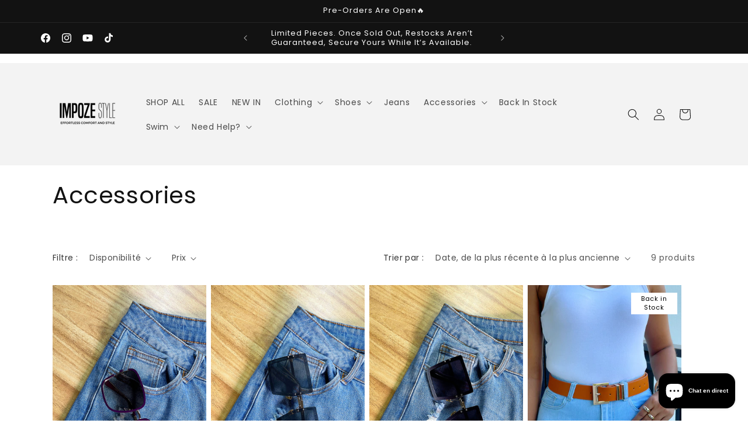

--- FILE ---
content_type: image/svg+xml
request_url: https://cdn-sf.vitals.app/cdn-assets/trust-badges/fr/circle/worldwide_shipping.svg?v=5
body_size: 10368
content:
<svg xmlns="http://www.w3.org/2000/svg" class="vtl-tb-main-widget__badge-img" width="90" viewBox="0 0 500 500" style="height:auto!important"><circle cx="223.44" cy="223.44" r="223.44" fill="##COLOR0##"/><circle cx="223.44" cy="223.44" r="210.5" fill="#fff"/><path fill="#212121" d="m223.84 372.31 5.76 11.67 12.88 1.87-9.32 9.09 2.2 12.83-11.52-6.06-11.52 6.06 2.2-12.83-9.32-9.09 12.88-1.87 5.76-11.67zm-42.23-1.97 3.67 7.45 8.22 1.19-5.95 5.8 1.41 8.19-7.35-3.87-7.36 3.87 1.41-8.19-5.95-5.8 8.22-1.19 3.68-7.45zm84.47-2 3.67 7.45 8.22 1.2-5.95 5.8 1.41 8.19-7.35-3.87-7.36 3.87 1.41-8.19-5.95-5.8 8.22-1.2 3.68-7.45z"/><g fill="#212121"><path d="M63.27 263.72c-3.18.02-5.99-.42-8.42-1.34-2.44-.91-4.51-2.17-6.21-3.77-1.71-1.6-3.08-3.48-4.12-5.63s-1.78-4.47-2.22-6.96c-.59-3.33-.67-6.85-.25-10.56.42-3.71 1.26-7.34 2.51-10.89a47.12 47.12 0 0 1 4.93-10.02c2.03-3.13 4.39-5.77 7.06-7.94-2.54-.58-4.73-1.53-6.58-2.84-1.84-1.31-3.35-2.73-4.53-4.25-2.16.17-4.25 0-6.26-.51s-3.89-1.34-5.65-2.48c-1.75-1.14-3.32-2.59-4.7-4.35-1.39-1.76-2.51-3.82-3.39-6.19-.23-.58-.44-1.25-.63-2s-.36-1.51-.49-2.27c-.06-.32-.12-.67-.19-1.05s-.11-.73-.13-1.06c-.18-1.71-.24-3.47-.19-5.3.05-1.83.26-3.56.63-5.2.37-1.64.92-3.1 1.65-4.38.72-1.28 1.67-2.28 2.82-2.98.95-.46 1.75-.49 2.4-.11.65.38 1.04.83 1.17 1.34.04.2.04.4.01.59-.03.19-.14.34-.32.46a1.3 1.3 0 0 1-.55.22c-.22.04-.43.08-.63.11-.28.05-.46.1-.53.16-.67.41-1.22 1.03-1.65 1.87-.43.84-.75 1.81-.95 2.9-.2 1.09-.31 2.26-.34 3.5-.03 1.25.05 2.49.23 3.74.05.74.17 1.53.36 2.39.19.85.41 1.63.66 2.33.65 1.58 1.46 3.11 2.42 4.6.96 1.48 2.06 2.82 3.28 4.01 1.22 1.19 2.53 2.17 3.93 2.93 1.4.77 2.82 1.19 4.28 1.26-.13-.51-.26-1.08-.39-1.7-.13-.62-.22-1.21-.28-1.78-.3-2.63-.16-5.44.41-8.41.57-2.97 1.49-5.95 2.77-8.92 1.27-2.97 2.83-5.87 4.67-8.7 1.84-2.83 3.87-5.43 6.1-7.8 2.23-2.38 4.59-4.46 7.08-6.24 2.5-1.78 5.03-3.13 7.6-4.04.27-.09.6-.17.98-.23.38-.07.69-.12.93-.16 3.65-.64 6.89-.38 9.72.8a19.92 19.92 0 0 1 7.34 5.22c2.06 2.3 3.73 4.98 5.02 8.04s2.18 6.16 2.69 9.29c.2 1.58.23 3.18.11 4.82-.13 1.63-.42 3.17-.9 4.59-.47 1.43-1.13 2.69-1.97 3.79a7.905 7.905 0 0 1-3.1 2.47c-1.14.37-2.37.52-3.7.47-1.33-.05-2.61-.36-3.82-.91s-2.3-1.37-3.26-2.46c-.96-1.09-1.63-2.49-2.01-4.2-.76 1.33-1.73 2.78-2.93 4.33a65.44 65.44 0 0 1-4.01 4.71 92.044 92.044 0 0 1-4.75 4.71 82.696 82.696 0 0 1-5.2 4.42c.63.76 1.49 1.28 2.57 1.56 1.08.29 2.1.45 3.06.48.38.02.8 0 1.26-.04.47-.04.86-.09 1.18-.15.6-.11 1.16-.24 1.67-.39a55.7 55.7 0 0 0 1.59-.5c.08-.01.13-.03.15-.06.02-.02.06-.04.14-.06.08-.01.13-.03.15-.06.02-.02.06-.04.14-.06.75-.21 1.46-.4 2.13-.56.67-.16 1.3-.23 1.89-.21 1.31.14 1.99.73 2.04 1.75.08.48 0 .98-.26 1.5s-.66 1-1.21 1.42c-1.46 1.08-2.98 2.55-4.56 4.4-1.58 1.85-3.1 3.94-4.57 6.26a68.96 68.96 0 0 0-4.08 7.48 60.393 60.393 0 0 0-3.13 8.12c-.84 2.75-1.42 5.46-1.73 8.12-.32 2.66-.27 5.13.13 7.42.43 2.44 1.4 4.63 2.89 6.56 1.5 1.93 3.57 3.36 6.22 4.3 2 .56 3.9.68 5.71.36 2.2-.39 4.32-1.32 6.36-2.8 2.03-1.47 3.92-3.21 5.65-5.21 1.73-2 3.3-4.13 4.7-6.38 1.4-2.25 2.57-4.35 3.51-6.29 2.26-4.78 4.6-10.33 7.02-16.65 2.42-6.32 5-13.44 7.74-21.36.95-.7 1.63-.95 2.04-.73.32.15.49.53.51 1.15-2.54 7.89-5.02 15.02-7.45 21.41-2.43 6.38-4.69 11.95-6.79 16.7-1.5 3.24-3.32 6.51-5.47 9.8a61.431 61.431 0 0 1-7.18 9.05 45.97 45.97 0 0 1-8.62 7.04c-3.11 1.95-6.37 3.23-9.77 3.83-1.36.24-2.75.36-4.15.36Zm17.72-92.92c0 .49.01.95.02 1.36.01.41.05.82.12 1.22.15 1.34.51 2.61 1.07 3.81.56 1.2 1.25 2.21 2.05 3.02.8.81 1.69 1.4 2.67 1.76.97.37 1.97.4 2.99.09 1-.63 1.72-1.78 2.15-3.45.43-1.67.47-3.59.13-5.76-.34-2.17-.87-4.42-1.59-6.76s-1.63-4.44-2.72-6.31c-1.1-1.87-2.41-3.35-3.94-4.42-1.53-1.07-3.26-1.44-5.19-1.1-1 .18-2.09.61-3.28 1.29-1.18.68-2.4 1.59-3.64 2.72-2.08 2.02-4.1 4.36-6.05 7.02a57.835 57.835 0 0 0-5.1 8.34c-1.45 2.9-2.55 5.81-3.3 8.74-.75 2.92-.96 5.64-.64 8.14.02.58.12 1.18.32 1.8 2.15-1.16 4.3-2.52 6.45-4.05 2.15-1.54 4.16-3.24 6.05-5.1 1.88-1.86 3.57-3.9 5.06-6.1a29.59 29.59 0 0 0 3.54-7.2c.18-.36.4-.62.64-.76.24-.15.46-.24.67-.27.48-.08.87.09 1.18.54.3.44.42.92.34 1.43Z"/><path d="M108.46 197.15c-.33.02-.67-.05-1.03-.19-.08.01-.19.02-.34.03-.14 0-.24.01-.28.02l.67-2.54c.26-1.08.59-2.38.99-3.89.39-1.52.86-3.09 1.4-4.71a60.27 60.27 0 0 1 1.87-4.89c.7-1.63 1.49-3.12 2.37-4.48.88-1.35 1.83-2.49 2.87-3.42 1.04-.93 2.19-1.52 3.47-1.79 1.88-.37 3.45-.26 4.71.35 1.26.6 2.34 1.54 3.22 2.81.89 1.27 1.6 2.81 2.15 4.61.55 1.81 1.04 3.74 1.49 5.81l6.6-15.3c.27-.09.56-.16.86-.21.3-.05.57-.05.81.01.24.06.45.21.64.45.19.24.32.59.41 1.08l-1.04 2.54-7.21 16.77c.15.64.29 1.24.41 1.82.12.58.28 1.18.47 1.81.63 2.41 1.3 4.73 2 6.96.7 2.23 1.44 4.14 2.22 5.72.77 1.58 1.57 2.72 2.4 3.42.83.7 1.68.73 2.56.08.99-.96 1.97-2.31 2.94-4.05.97-1.74 1.88-3.59 2.71-5.53.83-1.95 1.6-3.87 2.3-5.77.7-1.9 1.26-3.51 1.69-4.82l.51-1.7c.27-.79.56-1.63.86-2.51l.9-2.64c.56-.35 1.08-.54 1.57-.59.49-.04.87.34 1.14 1.16-.42 1.15-.81 2.24-1.19 3.28-.38 1.04-.7 2.06-.98 3.06l-1.09 2.98c-1.04 3.04-2.14 6.1-3.31 9.2-1.17 3.1-2.6 6.04-4.3 8.82a24.68 24.68 0 0 1-3.21 4.1c-1.17 1.2-2.47 2.09-3.9 2.67-1.43.58-2.77.64-4.03.18-1.26-.46-2.44-1.28-3.54-2.48-1.1-1.19-2.13-2.66-3.1-4.41a51.37 51.37 0 0 1-2.66-5.58l-7.63 17.59-.7 1.67-.38-.06c-.19.07-.39.15-.58.23-.19.07-.4.09-.61.05-.22-.04-.43-.16-.65-.35-.22-.19-.41-.5-.57-.92l9.59-22.28c-.76-2.22-1.45-4.44-2.07-6.64-.62-2.21-1.2-4.27-1.74-6.2-.55-1.93-1.02-3.62-1.42-5.08-.4-1.46-.8-2.48-1.19-3.08-.61-.89-1.16-1.29-1.64-1.2-.52.09-1.04.49-1.55 1.2-.52.71-1.01 1.59-1.49 2.65-.48 1.06-.92 2.21-1.34 3.46a71.57 71.57 0 0 0-1.12 3.67c-.33 1.2-.62 2.3-.87 3.32s-.44 1.8-.54 2.36l-.19.65c-.54.47-.97.71-1.3.72Z"/><path d="M196.65 177.88c.62-.69 1.18-.97 1.68-.85s.96.33 1.38.62c-.51 1.79-1.22 3.74-2.13 5.86-.91 2.12-1.98 4.3-3.22 6.52a80.203 80.203 0 0 1-4.21 6.7 58.03 58.03 0 0 1-5.12 6.33 82.272 82.272 0 0 1-3.49 3.41 39.973 39.973 0 0 1-4.1 3.3 34.069 34.069 0 0 1-4.52 2.69c-1.56.77-3.12 1.29-4.68 1.57-1.52.27-3.11.22-4.77-.15a12.17 12.17 0 0 1-4.55-2.05c-.05 1.58-.08 3.1-.1 4.54-.01 1.45-.06 2.78-.13 3.99-.07 2.2-.12 4.22-.17 6.05-.05 1.83-.08 3.63-.1 5.41-.02 1.78 0 3.61.07 5.48.06 1.87.18 3.9.36 6.11.03.62.08 1.18.18 1.71.09.52.18 1.02.27 1.5.21 1.2.44 2.23.7 3.07.25.84.46 1.52.64 2.03.09.27.16.48.2.62.04.14.09.33.13.57 0 .45-.11.76-.33.93-.22.16-.49.27-.81.33-1.4.25-2.64.05-3.7-.59s-2-1.57-2.82-2.79c-.81-1.22-1.49-2.64-2.02-4.26-.53-1.62-.95-3.29-1.26-5.02-.11-.6-.21-1.23-.3-1.9-.1-.66-.16-1.31-.18-1.92-.12-1.88-.21-4.23-.25-7.06-.04-2.82-.05-5.85-.02-9.08.03-3.23.09-6.54.17-9.92.09-3.38.17-6.61.25-9.69.07-2.66.14-5.27.2-7.85.06-2.57.11-4.98.15-7.22.04-2.24.05-4.23.03-5.96-.02-1.73-.07-3.09-.16-4.06-.07-.86-.18-1.62-.34-2.3-.16-.67-.33-1.28-.51-1.83-.1-.31-.18-.6-.24-.86-.07-.26-.1-.49-.09-.7-.08-.69.08-1.19.48-1.51.4-.32.88-.53 1.44-.63 1.24-.22 2.32-.17 3.22.15.9.32 1.68.83 2.32 1.54.64.71 1.16 1.58 1.55 2.61.39 1.03.69 2.14.9 3.34.08.44.15.9.21 1.36.06.47.11.92.15 1.37.04.2.07.44.1.73s.04.53.04.74c.58-1.84 1.27-3.64 2.05-5.42.78-1.77 1.69-3.41 2.73-4.92 1.04-1.51 2.17-2.85 3.41-4.04 1.24-1.19 2.6-2.12 4.1-2.8.42-.2.85-.36 1.28-.47.43-.12.87-.22 1.31-.29 1.44-.25 2.74-.2 3.9.15 1.16.35 2.19.93 3.09 1.72.9.79 1.69 1.75 2.37 2.87.67 1.12 1.24 2.3 1.71 3.54.47 1.28.86 2.78 1.17 4.51.3 1.68.49 3.49.58 5.42.09 1.93.07 3.9-.07 5.9-.14 2.01-.41 4.03-.79 6.06-.39 2.03-.9 4.01-1.56 5.95 2.54-2.97 4.9-6.25 7.1-9.84 2.2-3.59 3.91-7.31 5.13-11.17l.04-.13Zm-37.24 16.67c-.02 1.99-.06 4.02-.1 6.1-.05 2.08-.1 4.22-.17 6.42a9.06 9.06 0 0 0 1.84 1.63c.7.48 1.45.84 2.24 1.09.79.25 1.6.38 2.42.38.83 0 1.64-.18 2.45-.52 1.27-.51 2.38-1.45 3.32-2.82.94-1.36 1.71-2.98 2.31-4.84.6-1.86 1.07-3.89 1.41-6.08.34-2.19.55-4.37.65-6.53.09-2.17.09-4.26-.02-6.29-.11-2.03-.3-3.8-.57-5.33-.1-.56-.21-1.08-.34-1.55-.13-.47-.26-.9-.41-1.29-.18-.55-.41-1.12-.7-1.71a4.89 4.89 0 0 0-1.1-1.48c-.44-.4-.94-.66-1.5-.79s-1.21-.04-1.94.25c-.93.37-1.79 1.06-2.58 2.07-.79 1.01-1.54 2.19-2.23 3.56-.69 1.36-1.31 2.85-1.85 4.45-.54 1.61-1.02 3.21-1.42 4.81-.4 1.6-.75 3.14-1.05 4.62-.3 1.48-.51 2.77-.65 3.87Z"/><path d="M225.53 186.93c-.74 2.12-1.59 4.34-2.54 6.68s-2.13 4.52-3.53 6.54c-1.4 2.02-3.09 3.79-5.08 5.3-1.99 1.51-4.39 2.51-7.19 3-2.08.37-3.94.24-5.56-.38-1.62-.62-3.01-1.59-4.17-2.89-1.16-1.3-2.11-2.87-2.85-4.71-.74-1.83-1.29-3.79-1.66-5.88-.09-.52-.18-1.03-.27-1.53-.09-.5-.14-1.04-.16-1.61v.06a45.95 45.95 0 0 1 0-7.04c.2-2.41.57-4.79 1.13-7.14.56-2.35 1.29-4.59 2.2-6.71.91-2.12 1.99-4.04 3.23-5.75 1.25-1.71 2.65-3.12 4.21-4.25 1.56-1.12 3.26-1.85 5.1-2.17 1.76-.31 3.41-.21 4.92.31 1.52.52 2.86 1.31 4.01 2.36 1.16 1.06 2.1 2.32 2.84 3.78.73 1.46 1.2 3 1.4 4.62.16 2.29-.28 4.49-1.31 6.62a23.631 23.631 0 0 1-4.05 5.86 31.218 31.218 0 0 1-5.59 4.71c-2.06 1.35-4.07 2.43-6.03 3.23-.04.71-.05 1.43-.02 2.17.03.74.07 1.52.13 2.33.02.33.06.66.12 1 .06.34.12.67.17.99.16.88.38 1.72.66 2.52s.67 1.49 1.14 2.09c.48.6 1.07 1.05 1.79 1.36.72.31 1.56.42 2.54.33 1.52-.31 2.87-1.04 4.08-2.21 1.2-1.16 2.27-2.52 3.22-4.07.95-1.55 1.77-3.19 2.48-4.9.71-1.72 1.33-3.28 1.87-4.7v.06c.68-1.85 1.28-3.67 1.81-5.43.53-1.77 1.03-3.37 1.48-4.82.21-.66.46-1.4.72-2.24.27-.83.51-1.56.73-2.18.45-.29.73-.44.85-.46.36-.06.67 0 .93.18s.5.42.71.71l-.37 1.43c-.46 1.61-1.04 3.54-1.74 5.79s-1.49 4.6-2.39 7.03Zm-21.65-47.53c.41-.49 1-.76 1.78-.81.78-.05 1.53.09 2.25.44s1.33.89 1.81 1.63c.48.74.63 1.67.46 2.77-.19 1.03-.6 2.3-1.22 3.81-.62 1.52-1.39 3.01-2.31 4.47-.92 1.46-1.96 2.77-3.12 3.93-1.16 1.16-2.35 1.9-3.57 2.24-.79.22-1.58.24-2.38.05-.8-.19-1.58-.67-2.33-1.45-.25-.24-.21-.36.13-.33.33.02.73-.11 1.17-.39 1.22-.83 2.24-1.97 3.06-3.39.82-1.43 1.51-2.93 2.06-4.52.55-1.58 1-3.14 1.35-4.67.35-1.53.64-2.79.88-3.78Zm13.2 26.69c-.81-1.06-1.63-1.51-2.47-1.36-.76.13-1.53.64-2.3 1.52-.78.88-1.51 1.98-2.21 3.3-.7 1.32-1.36 2.78-1.99 4.38-.63 1.6-1.17 3.18-1.61 4.75-.45 1.57-.83 3.05-1.14 4.45-.31 1.4-.49 2.54-.54 3.41 1.33-.4 2.84-1.12 4.52-2.16a26 26 0 0 0 4.7-3.74c1.46-1.46 2.66-3.05 3.59-4.79.93-1.74 1.32-3.52 1.16-5.35-.1-1.51-.67-2.98-1.71-4.41Z"/><path d="M258.16 198.6c-3.53.62-6.18.17-7.96-1.36-1.78-1.53-2.95-3.91-3.53-7.16-.06-.36-.12-.75-.18-1.18-.05-.42-.1-.86-.14-1.31l-.12-.66c-.03-.16-.05-.32-.05-.49 0-.16-.02-.36-.04-.58a9.35 9.35 0 0 1-.01-.96c-.8 2.04-1.7 4.08-2.7 6.12-1.01 2.04-2.13 3.91-3.38 5.62s-2.62 3.15-4.11 4.32c-1.49 1.17-3.1 1.91-4.82 2.21-1.56.28-2.93.24-4.11-.11-1.18-.35-2.18-.93-3-1.73-.82-.81-1.48-1.79-1.98-2.97-.5-1.17-.86-2.42-1.09-3.74-.06-.32-.11-.64-.17-.96a7.78 7.78 0 0 1-.11-.97c-.11-2.05 0-4.36.36-6.95.35-2.58.92-5.24 1.7-7.96.78-2.72 1.76-5.41 2.95-8.05 1.19-2.65 2.57-5.05 4.15-7.21 1.58-2.16 3.34-3.98 5.27-5.46 1.93-1.48 4.04-2.42 6.32-2.82 1.08-.19 2.11-.21 3.09-.05.98.16 1.92.47 2.83.93l.2-2.39c.11-1.96.21-3.84.31-5.64.1-1.79.18-3.44.24-4.94.07-1.5.1-2.81.11-3.93 0-1.12-.02-1.98-.08-2.59-.08-.69-.19-1.27-.34-1.74-.14-.47-.29-.88-.43-1.23-.08-.19-.14-.38-.19-.56-.05-.18-.09-.34-.12-.51-.06-.57.13-.98.56-1.25.43-.26.92-.44 1.49-.54 1.56-.28 2.86-.25 3.89.06 1.03.31 1.85.82 2.47 1.52.62.7 1.08 1.54 1.37 2.52.3.98.5 2 .6 3.06.08.94.12 2.21.12 3.83s-.05 3.45-.14 5.52c-.09 2.06-.2 4.3-.34 6.7-.13 2.4-.27 4.88-.4 7.42-.02.83-.07 1.84-.15 3.04-.08 1.19-.17 2.46-.26 3.8-.14 1.76-.28 3.65-.4 5.66-.12 2.01-.22 4-.28 5.98-.07 1.98-.06 3.86 0 5.65s.22 3.35.45 4.67c.06.36.12.7.18 1.02s.15.61.28.88c.53 1.6 1.4 2.3 2.6 2.09.48-.08.99-.3 1.53-.64s1.05-.75 1.55-1.23c.49-.48.96-1 1.4-1.55.44-.55.82-1.08 1.14-1.6.84-1.35 1.61-2.84 2.31-4.47s1.35-3.29 1.95-4.96a98.24 98.24 0 0 0 1.61-4.96c.48-1.63.91-3.11 1.3-4.41.36-1.22.66-2.27.9-3.14.24-.87.45-1.48.64-1.85.14-.15.3-.26.47-.33.17-.07.32-.12.44-.14.32-.06.61 0 .87.19.26.18.5.42.71.71-.27.79-.52 1.66-.75 2.61-.23.95-.48 1.88-.78 2.8-.47 1.57-.95 3.2-1.44 4.87-.49 1.68-1.01 3.35-1.56 5.02-.55 1.67-1.13 3.3-1.74 4.9a41.67 41.67 0 0 1-1.98 4.44c-.53.96-1.11 1.93-1.72 2.9-.61.97-1.3 1.87-2.07 2.7-.76.83-1.61 1.55-2.53 2.16-.93.61-1.98 1.07-3.17 1.36Zm-11.85-22.9c.09-2.08.18-4.24.29-6.47.1-2.23.22-4.49.35-6.79 0-.46.04-.89.11-1.29s.11-.83.11-1.29c-.91-.46-1.92-.59-3.05-.39-1.4.25-2.73 1.05-3.98 2.41s-2.38 3.02-3.4 5-1.91 4.15-2.69 6.52c-.78 2.37-1.43 4.71-1.96 7.01-.52 2.3-.9 4.45-1.13 6.43-.23 1.98-.28 3.56-.16 4.74.02.58.1 1.18.26 1.81.15.64.37 1.21.64 1.72.28.51.64.9 1.11 1.17.46.27 1.05.34 1.77.21.88-.16 1.75-.64 2.6-1.45.85-.81 1.66-1.82 2.44-3.04.78-1.21 1.5-2.56 2.17-4.04.67-1.48 1.3-2.97 1.88-4.46.58-1.49 1.1-2.92 1.54-4.3.44-1.38.82-2.57 1.14-3.58l-.05.07Z"/><path d="M271.04 154.9c0-.66-.03-1.23-.12-1.72-.08-.44-.11-.83-.08-1.16.07-.55.33-.92.8-1.1.46-.18.99-.25 1.58-.19 1.79.3 3.13.75 4.02 1.34.89.59 1.44 1.46 1.64 2.63.1.56.14 1.2.12 1.9-.02.71-.08 1.48-.18 2.33-.17 1.35-.35 2.99-.53 4.9-.18 1.91-.33 3.92-.46 6.03-.12 2.11-.2 4.2-.23 6.27-.03 2.07 0 3.97.1 5.69.03.41.08.85.14 1.31.06.46.12.86.18 1.18.25 1.4.59 2.51 1.02 3.32.43.81.99 1.18 1.68 1.1.56-.1 1.15-.55 1.77-1.37.62-.81 1.25-1.85 1.9-3.13.64-1.27 1.28-2.7 1.91-4.27.63-1.58 1.25-3.22 1.86-4.92.61-1.7 1.18-3.37 1.72-5.02.54-1.64 1.02-3.14 1.44-4.5.35-1.05.65-1.99.9-2.79.25-.81.49-1.48.73-2.02.36-.27.65-.42.85-.46.52-.09 1.09.22 1.72.94l-.44 1.38c-.52 1.75-1.1 3.72-1.75 5.92-.65 2.2-1.38 4.44-2.2 6.71-.82 2.27-1.7 4.51-2.63 6.7-.94 2.19-1.91 4.16-2.93 5.91-1.01 1.75-2.08 3.2-3.2 4.35-1.12 1.15-2.26 1.83-3.42 2.03-1.4.25-2.63.17-3.67-.22a6.591 6.591 0 0 1-2.69-1.91c-.75-.88-1.37-1.95-1.84-3.21s-.84-2.65-1.11-4.18c-.08-.48-.16-.97-.23-1.48-.07-.5-.12-1-.17-1.49-.37-3.99-.37-7.97 0-11.94.37-3.97.85-7.97 1.42-12l.35-2.92v.06Zm8.17-17.38c.58.72 1.02 1.4 1.32 2.03.3.63.47 1.23.53 1.8.12 1.38-.28 2.54-1.19 3.46-.91.93-1.93 1.49-3.05 1.69-.96.17-1.87-.07-2.73-.73-.86-.65-1.4-1.83-1.61-3.53a7 7 0 0 1 .08-2.03c.12-.7.32-1.35.59-1.93.27-.58.63-1.08 1.07-1.49.44-.41.95-.66 1.51-.76.52-.09 1.08-.02 1.68.2.6.23 1.2.66 1.81 1.29Z"/><path d="M299.61 129.46c.1 1.06.15 2.21.14 3.45 0 1.24-.03 2.57-.07 3.98 1.76-.31 3.48-.51 5.13-.6 1.66-.09 3.23.03 4.71.35 1.48.32 2.85.87 4.11 1.66 1.26.79 2.36 1.89 3.31 3.29h-.06c.22.3.22.65 0 1.06-.22.41-.58.56-1.1.44-1.98-1.39-4.24-2.16-6.76-2.31-2.53-.15-5.2.02-8 .51l-1.5.27c-.08 1.88-.2 3.76-.34 5.64-.14 1.89-.29 3.81-.44 5.78l-.34 4.77-.04.81c-.1 1.09-.21 2.57-.33 4.43-.13 1.86-.22 3.86-.27 6-.06 2.14-.05 4.28.01 6.42.07 2.14.25 4.05.55 5.73.21 1.16.47 2.16.81 2.99.33.83.77 1.36 1.31 1.6.41.22.99.14 1.75-.25.76-.38 1.65-1.1 2.66-2.14 1.07-1.22 2.05-2.71 2.97-4.46.91-1.75 1.74-3.6 2.49-5.56.75-1.95 1.42-3.9 2.01-5.84.59-1.94 1.09-3.7 1.52-5.26h-.06c.36-1.21.7-2.29 1.01-3.24.31-.94.63-1.73.98-2.37.03-.05.25-.11.65-.18.64-.11 1.17.19 1.58.9l-1.37 4.89h.06c-.81 2.9-1.71 5.98-2.71 9.21-1 3.24-2.15 6.25-3.46 9.04-1.31 2.79-2.8 5.17-4.48 7.15-1.68 1.97-3.6 3.15-5.77 3.53-3.57.63-6.21.19-7.92-1.33s-2.85-3.86-3.41-7.03c-.08-.44-.15-.88-.2-1.33-.06-.44-.11-.91-.15-1.4-.12-1.38-.17-3.3-.14-5.74.02-2.44.09-5.13.19-8.06s.24-6.02.42-9.25c.17-3.23.35-6.36.52-9.36l.24-3.58c-1.34.36-2.63.69-3.86.99-1.23.3-2.42.55-3.59.76-2.45.43-4.64.51-6.59.23-1.95-.28-3.45-1.17-4.5-2.68-.12-.19-.22-.41-.3-.66-.08-.25-.1-.48-.06-.67.05-.19.18-.34.39-.44.21-.1.52-.06.92.12l-.07-.05c1.29.31 2.67.44 4.13.39 1.46-.05 2.95-.21 4.47-.48 1.44-.25 2.97-.6 4.59-1.03 1.62-.43 3.2-.86 4.73-1.3.12-2.62.21-4.92.27-6.9.06-1.97.06-3.39 0-4.25-.08-.69-.19-1.26-.33-1.71-.14-.45-.29-.87-.44-1.26-.08-.19-.14-.38-.19-.56-.05-.18-.09-.35-.12-.51-.02-.57.17-.99.56-1.24.39-.26.86-.43 1.43-.53 1.56-.28 2.86-.26 3.89.06 1.03.31 1.86.82 2.5 1.51.64.69 1.11 1.53 1.4 2.51.3.98.5 2 .6 3.06Z"/><path d="M313.32 147.45c0-.66-.03-1.23-.12-1.72-.08-.44-.11-.83-.08-1.16.07-.55.33-.92.8-1.1.46-.18.99-.25 1.58-.19 1.79.3 3.13.75 4.02 1.34.89.59 1.44 1.46 1.64 2.63.1.56.14 1.2.12 1.9-.02.71-.08 1.48-.18 2.33-.17 1.35-.35 2.99-.53 4.9-.18 1.91-.33 3.92-.46 6.03-.12 2.11-.2 4.2-.23 6.27-.03 2.07 0 3.97.1 5.69.03.41.08.84.14 1.31.06.46.12.86.18 1.18.25 1.4.59 2.51 1.02 3.32.43.81.99 1.18 1.68 1.1.56-.1 1.15-.55 1.77-1.37.62-.81 1.25-1.85 1.9-3.13.64-1.27 1.28-2.7 1.91-4.27.63-1.58 1.25-3.22 1.86-4.92.61-1.7 1.18-3.37 1.72-5.02.54-1.65 1.02-3.14 1.44-4.5.35-1.05.65-1.99.9-2.79.25-.81.49-1.48.73-2.02.37-.27.65-.42.85-.46.52-.09 1.09.22 1.72.94l-.44 1.38c-.52 1.75-1.1 3.72-1.75 5.92-.65 2.2-1.38 4.44-2.2 6.71-.82 2.27-1.7 4.51-2.63 6.7-.94 2.19-1.91 4.16-2.93 5.91-1.02 1.75-2.08 3.2-3.2 4.35-1.12 1.15-2.26 1.83-3.42 2.03-1.4.25-2.63.17-3.67-.22a6.5 6.5 0 0 1-2.69-1.91c-.75-.88-1.37-1.95-1.84-3.21s-.84-2.65-1.11-4.18c-.08-.48-.16-.97-.23-1.48-.07-.5-.12-1-.17-1.49-.37-3.99-.37-7.97 0-11.94.37-3.97.85-7.97 1.42-12l.35-2.92v.06Zm8.17-17.38c.58.73 1.02 1.4 1.32 2.03.3.63.47 1.23.53 1.8.12 1.39-.28 2.54-1.19 3.46-.91.93-1.93 1.49-3.05 1.69-.96.17-1.87-.07-2.73-.73-.86-.65-1.4-1.83-1.61-3.53a7 7 0 0 1 .08-2.03c.12-.7.32-1.35.59-1.93.27-.58.62-1.08 1.07-1.49.44-.41.95-.66 1.51-.76.52-.09 1.08-.02 1.68.2.6.23 1.2.66 1.81 1.29Z"/><path d="M346.36 182.18c-2.29.4-4.3.13-6.04-.83-1.74-.95-3.25-2.29-4.52-4.01-1.27-1.72-2.3-3.69-3.09-5.91-.78-2.22-1.37-4.41-1.75-6.57-.11-.6-.21-1.19-.31-1.77-.1-.58-.16-1.12-.16-1.62-.18-1.95-.27-3.77-.28-5.47 0-1.69.1-3.16.34-4.4.63-1.1 1.44-1.97 2.43-2.6.98-.63 2.04-1.04 3.16-1.24.64-.11 1.31-.15 2-.1.69.04 1.34.16 1.95.34-.17-2.16-.2-4.34-.07-6.53.13-2.19.54-4.22 1.22-6.08.69-1.86 1.73-3.45 3.13-4.77 1.4-1.32 3.3-2.19 5.71-2.62 1.96-.35 3.71-.23 5.24.35 1.53.58 2.87 1.49 4.02 2.73 1.15 1.25 2.1 2.79 2.86 4.64.76 1.85 1.33 3.88 1.72 6.08.21 1.2.35 2.36.42 3.46v-.06c.22 3.18.12 6.51-.3 9.97-.42 3.46-1.14 6.77-2.16 9.93 1.51-.6 2.79-1.43 3.84-2.51 1.05-1.07 1.97-2.31 2.76-3.71.79-1.4 1.46-2.9 2.03-4.51.56-1.61 1.1-3.22 1.6-4.84l.9-2.64c.19-.11.36-.23.53-.34s.31-.18.43-.2c.2-.04.41 0 .64.13.23.12.45.42.65.88-.4 1.72-.96 3.71-1.68 5.97s-1.66 4.44-2.81 6.54a24.659 24.659 0 0 1-4.24 5.65c-1.67 1.66-3.66 2.75-5.96 3.28-.77 1.75-1.63 3.37-2.58 4.86-.96 1.49-2.04 2.82-3.24 3.98-1.2 1.16-2.5 2.14-3.89 2.92-1.39.78-2.89 1.32-4.49 1.6Zm10.01-12.87c-2.11-.25-3.97-.73-5.59-1.46-1.62-.73-3.02-1.67-4.22-2.82-1.2-1.15-2.21-2.48-3.03-3.99-.82-1.51-1.5-3.17-2.02-4.98 0 .66.02 1.34.08 2.03.06.69.11 1.39.15 2.08.11 1.3.27 2.56.48 3.76.26 1.48.6 2.9 1.03 4.25.42 1.35.95 2.52 1.58 3.5.63.99 1.36 1.74 2.19 2.25.83.52 1.77.68 2.82.5 1.36-.24 2.57-.78 3.62-1.63 1.05-.84 2.02-2.01 2.92-3.49Zm-9.01-19.12c.3 1.68.71 3.43 1.23 5.24.53 1.81 1.22 3.46 2.08 4.94.86 1.48 1.9 2.7 3.13 3.66 1.22.96 2.71 1.46 4.45 1.48.54-1.38 1.01-2.88 1.41-4.5.4-1.62.72-3.27.96-4.94.24-1.68.39-3.37.43-5.1.05-1.72 0-3.38-.16-4.96-.02-.58-.07-1.11-.16-1.61s-.18-1.01-.27-1.53c-.3-1.72-.74-3.32-1.31-4.79-.57-1.47-1.26-2.71-2.08-3.73-.82-1.01-1.78-1.76-2.88-2.25-1.1-.49-2.31-.62-3.63-.38-.92.16-1.68.64-2.26 1.42-.59.78-1.02 1.78-1.3 2.99-.28 1.21-.43 2.58-.45 4.11-.02 1.53.03 3.12.15 4.75.05.74.13 1.55.24 2.44.12.89.26 1.81.43 2.78Z"/><path d="M378.64 145.11c-.04.46-.08.9-.11 1.32-.03.42-.05.82-.07 1.19.36-.77.7-1.57 1.03-2.41.33-.84.7-1.71 1.12-2.62.79-1.87 1.61-3.77 2.47-5.68.86-1.91 1.81-3.67 2.85-5.28 1.04-1.61 2.19-2.97 3.47-4.08 1.27-1.11 2.71-1.81 4.31-2.09 1.12-.2 2.08-.17 2.87.08s1.45.67 1.99 1.26.95 1.33 1.23 2.23c.28.9.48 1.9.59 3 .2 2.28.12 4.89-.23 7.82-.35 2.94-.8 5.9-1.35 8.89-.43 2.72-.81 5.39-1.13 8.01-.32 2.62-.43 4.81-.33 6.57.07.4.16.87.28 1.41.12.54.26 1.04.42 1.51.16.47.38.84.63 1.13.26.29.55.4.87.34.56-.1 1.22-.72 1.97-1.87.75-1.15 1.52-2.57 2.31-4.28a79.99 79.99 0 0 0 2.33-5.62c.76-2.03 1.47-4 2.12-5.89.66-1.89 1.23-3.59 1.71-5.08.48-1.49.83-2.56 1.04-3.22-.02-.12.02-.25.12-.39l.16-.52c.14-.4.26-.73.38-1s.4-.44.84-.52c.4-.07.73-.01.99.17.26.18.5.42.71.71-.2.53-.4 1.17-.62 1.91-.22.74-.43 1.48-.63 2.22-.53 1.71-1.1 3.57-1.71 5.6-.61 2.03-1.29 4.07-2.02 6.12a93.6 93.6 0 0 1-2.38 6c-.86 1.95-1.77 3.71-2.76 5.29-.98 1.58-2.03 2.88-3.13 3.9s-2.27 1.64-3.52 1.86c-1.4.25-2.61.24-3.63-.01s-1.87-.69-2.56-1.32c-.69-.62-1.25-1.41-1.69-2.37-.44-.96-.76-2.04-.97-3.24-.04-.24-.09-.52-.15-.84-.06-.32-.09-.62-.1-.91-.12-1.59-.1-3.31.05-5.16.15-1.85.34-3.74.58-5.68.24-1.94.53-3.87.88-5.77.35-1.9.68-3.69 1.01-5.36.42-2.31.79-4.36 1.12-6.15.32-1.79.46-3.1.4-3.91-.09-.73-.33-1.06-.73-.99-.72.13-1.49.67-2.29 1.61-.8.95-1.63 2.15-2.47 3.6-.84 1.45-1.66 3.05-2.47 4.81-.81 1.75-1.57 3.51-2.3 5.27-.72 1.76-1.37 3.42-1.95 4.96-.57 1.55-1.06 2.83-1.46 3.85v-.06l-.68 1.85h.06c-.39 1.75-.64 3.73-.75 5.92-.11 2.19-.08 4.24.09 6.15.02.33.05.64.1.94.05.3.11.61.16.93.17.96.38 1.77.62 2.43.24.66.46 1.2.66 1.62.18.34.29.61.33.81.1.56-.29.92-1.17 1.08-1.44.25-2.7.18-3.76-.24a6.427 6.427 0 0 1-2.66-1.89c-.71-.85-1.28-1.85-1.71-3.02a20.899 20.899 0 0 1-1.16-4.82c-.05-.4-.09-.83-.13-1.28-.11-1.34-.19-2.76-.22-4.24-.03-1.48-.03-2.98.01-4.5s.12-3.01.23-4.48c.11-1.47.22-2.87.31-4.21.18-2.26.31-4.37.4-6.33.09-1.96.07-3.63-.05-5.01a8.61 8.61 0 0 0-.33-1.68c-.15-.47-.29-.9-.44-1.29-.08-.19-.14-.37-.19-.52-.05-.16-.09-.32-.12-.48-.06-.57.12-.99.55-1.27.43-.28.92-.47 1.48-.57 1.52-.27 2.79-.23 3.8.1 1.01.34 1.84.86 2.48 1.58.64.71 1.12 1.55 1.43 2.51.31.96.52 1.95.61 2.96.11 1.1.15 2.22.13 3.36-.03 1.14-.1 2.22-.21 3.23Z"/></g><path d="M179.2 247.5c2.3-.22 4.27.47 5.9 2.07l.87-12.92 6.45-.79-1.76 35.73-5.74.7.04-2.69c-1.58 2.37-3.59 3.67-6.04 3.91-1.54.17-2.93-.06-4.18-.71-1.25-.65-2.28-1.67-3.09-3.08-.81-1.4-1.36-3.01-1.65-4.83-.16-.95-.25-1.88-.27-2.79v-1.04c.07-2.57.5-4.87 1.3-6.91s1.91-3.62 3.3-4.73c1.4-1.11 3.02-1.76 4.88-1.94Zm-3.04 13.83c.02 1.17.1 2.15.24 2.93.48 2.65 1.73 3.88 3.73 3.68 1.82-.14 3.28-1.19 4.4-3.13l.55-10.01c-.79-1.55-2.08-2.26-3.87-2.11-1.57.15-2.8.91-3.68 2.29-.89 1.38-1.35 3.5-1.38 6.35Zm32 8.11c-.27-.6-.45-1.33-.52-2.2-1.63 2.08-3.61 3.23-5.96 3.46-2.16.23-4.03-.25-5.62-1.45-1.59-1.2-2.46-2.82-2.62-4.85-.22-2.7.65-4.9 2.62-6.6 1.97-1.7 4.77-2.77 8.38-3.21l3.01-.32.14-1.52c.03-.51 0-.99-.11-1.44-.16-.7-.5-1.23-1.01-1.57-.51-.35-1.15-.48-1.91-.4-1.01.09-1.83.44-2.46 1.05-.63.61-.99 1.42-1.07 2.43l-6.44.81c-.18-2.37.66-4.41 2.54-6.13 1.88-1.72 4.33-2.75 7.35-3.09 2.8-.28 5.09.28 6.87 1.69 1.78 1.41 2.69 3.39 2.74 5.94l-.44 12.03.06 1.47c.1 1.08.34 1.98.72 2.69l.03.44-6.31.77Zm-5.5-3.93c1.86-.17 3.38-1.17 4.56-3.01l.27-4.36-2.24.25c-2.36.35-3.98 1.28-4.86 2.79-.32.55-.48 1.19-.48 1.93-.02.83.23 1.46.75 1.89.52.42 1.19.59 1.99.51Zm20.99-23.01-.19 2.98c1.69-2.54 3.95-3.95 6.76-4.23 2.33-.24 4.15.4 5.46 1.92 1.31 1.52 2 3.76 2.05 6.73l-.67 15.99-6.42.79.71-16.06c0-.6-.05-1.14-.15-1.62-.39-1.52-1.46-2.2-3.21-2.03-1.69.15-3.11 1.11-4.25 2.9l-.94 17.78-6.42.79 1.26-25.17 6.01-.76Zm30.01 14.3c.09-1.24-.86-2.02-2.85-2.33l-2.14-.27c-5.07-.75-7.75-2.84-8.03-6.27-.21-2.33.59-4.35 2.39-6.06 1.8-1.71 4.1-2.72 6.9-3.03 2.78-.31 5.12.15 7.01 1.38 1.89 1.23 3 3.05 3.33 5.44l-6.38.76c-.23-2.11-1.41-3.06-3.54-2.83-1 .12-1.84.48-2.52 1.07-.68.59-1.04 1.32-1.11 2.19-.08 1.24.95 1.99 3.07 2.24l.94.09c2.16.24 3.83.62 5.02 1.13 1.19.51 2.14 1.21 2.86 2.09.72.88 1.14 2 1.25 3.34.15 1.57-.19 3-1.01 4.29-.82 1.29-2.03 2.35-3.63 3.2-1.6.84-3.33 1.36-5.19 1.54-2.74.3-5.11-.2-7.12-1.52s-3.18-3.2-3.51-5.64l6.06-.7c.35 2.35 1.76 3.38 4.22 3.11 1.18-.15 2.13-.51 2.84-1.09.71-.58 1.09-1.29 1.14-2.13Zm24.62 4.03-6.47.79 1.79-35.73 6.45-.79-1.76 35.73Zm15.34-1.42c-2.16.25-4.13-.04-5.92-.88s-3.21-2.11-4.25-3.83-1.61-3.68-1.69-5.89l-.04-.92c-.07-2.43.36-4.71 1.29-6.86.92-2.15 2.24-3.88 3.94-5.19 1.7-1.31 3.68-2.07 5.92-2.29 3.18-.33 5.73.54 7.64 2.62 1.91 2.07 2.88 4.88 2.92 8.41l-.02 2.85-15.1 1.85c.13 1.6.68 2.83 1.63 3.68.95.85 2.15 1.21 3.6 1.06 2.35-.23 4.28-1.39 5.81-3.49l3.39 3.28c-.75 1.51-1.96 2.77-3.61 3.76-1.65 1-3.48 1.6-5.49 1.82Zm-.44-20.5c-1.19.12-2.19.62-3.02 1.5s-1.48 2.33-1.98 4.34l8.84-1.08.06-.61c.02-.62-.05-1.2-.19-1.73-.26-.86-.72-1.5-1.37-1.92-.65-.42-1.44-.58-2.35-.49ZM86.42 309.26l-.24 3.84c2.3-3.3 5.35-5.14 9.15-5.52 2.04-.21 3.79.05 5.24.78 1.45.73 2.51 1.83 3.16 3.3 2.49-3.8 5.7-5.9 9.64-6.3 3.04-.31 5.45.45 7.24 2.27 1.78 1.83 2.79 4.66 3.01 8.49l.03.77-.93 21.47-8.64 1.06.92-21.55c-.01-.76-.07-1.47-.17-2.12-.41-2.12-1.76-3.07-4.07-2.85-2.36.29-4.23 1.8-5.61 4.54v.71L104 340.66l-8.61 1.06.93-21.47c-.01-.76-.07-1.47-.17-2.12-.41-2.14-1.76-3.1-4.04-2.88-2.19.21-4.02 1.48-5.51 3.81l-1.25 23.89-8.61 1.06 1.65-33.74 8.03-1.02Zm55.41-7.39c2.92-.32 5.52.12 7.8 1.32 2.29 1.2 4.08 3.01 5.38 5.45 1.3 2.43 2 5.22 2.1 8.37.18 5.31-1.13 9.78-3.92 13.42-2.79 3.64-6.53 5.7-11.22 6.2-2.88.31-5.45-.12-7.72-1.3-2.27-1.18-4.06-2.98-5.37-5.4-1.31-2.42-2.01-5.19-2.1-8.3-.14-5.52 1.18-10.08 3.96-13.69 2.78-3.61 6.48-5.63 11.09-6.07Zm-6.15 21.84c.28 1.95.93 3.43 1.94 4.45 1.01 1.02 2.32 1.45 3.91 1.3 2.66-.24 4.58-1.71 5.78-4.41 1.2-2.69 1.5-6.08.89-10.15-.32-1.94-.99-3.44-1.99-4.51-1.01-1.06-2.32-1.52-3.93-1.36-2.57.23-4.48 1.69-5.71 4.37-1.23 2.68-1.53 6.11-.89 10.31Zm33.03-24.55-.25 4c2.27-3.4 5.29-5.29 9.07-5.67 3.12-.32 5.56.54 7.32 2.57 1.76 2.04 2.68 5.04 2.75 9.02l-.9 21.43-8.61 1.06.95-21.53c0-.81-.06-1.53-.21-2.18-.52-2.04-1.95-2.95-4.3-2.73-2.27.2-4.17 1.49-5.69 3.89l-1.26 23.83-8.61 1.06 1.68-33.74 8.06-1.02Zm34.49-4.86c3.08-.3 5.72.63 7.9 2.78l1.16-17.31 8.64-1.06-2.36 47.9-7.69.94.05-3.6c-2.11 3.17-4.81 4.92-8.1 5.24-2.06.23-3.93-.09-5.6-.96-1.68-.87-3.06-2.24-4.15-4.12-1.09-1.88-1.82-4.04-2.2-6.47-.22-1.28-.34-2.52-.37-3.74v-1.4c.09-3.44.66-6.53 1.74-9.26 1.08-2.74 2.56-4.85 4.43-6.34 1.87-1.49 4.05-2.36 6.55-2.6Zm-4.08 18.54c.03 1.57.14 2.88.33 3.93.64 3.56 2.31 5.2 5.01 4.93 2.44-.2 4.4-1.59 5.9-4.2l.74-13.42c-1.06-2.08-2.79-3.03-5.18-2.83-2.1.2-3.75 1.22-4.94 3.07-1.19 1.85-1.81 4.69-1.85 8.52Zm39.56 11.91c-2.89.33-5.54-.06-7.94-1.18-2.4-1.12-4.3-2.83-5.7-5.13-1.4-2.3-2.15-4.93-2.27-7.89l-.06-1.23c-.09-3.25.48-6.32 1.72-9.2 1.24-2.88 3-5.2 5.28-6.96 2.28-1.76 4.93-2.78 7.93-3.06 4.26-.44 7.68.73 10.24 3.51 2.56 2.78 3.87 6.54 3.91 11.27l-.03 3.82-20.24 2.49c.18 2.15.91 3.79 2.19 4.94 1.28 1.14 2.88 1.62 4.82 1.42 3.14-.3 5.74-1.86 7.79-4.68l4.54 4.4c-1.01 2.03-2.62 3.71-4.84 5.04s-4.66 2.15-7.36 2.44Zm-.58-27.48c-1.59.16-2.94.83-4.04 2.02s-1.99 3.13-2.65 5.81l11.85-1.45.08-.82c.02-.83-.06-1.6-.25-2.33-.35-1.15-.96-2.01-1.83-2.58-.88-.56-1.92-.78-3.15-.65Zm44.1 22.14c-2.89.33-5.54-.06-7.94-1.18-2.4-1.12-4.3-2.83-5.7-5.13-1.4-2.3-2.15-4.93-2.27-7.89l-.06-1.23c-.09-3.25.48-6.32 1.72-9.2 1.24-2.88 3-5.2 5.28-6.96 2.28-1.76 4.93-2.78 7.93-3.06 4.26-.44 7.68.73 10.24 3.51 2.56 2.78 3.87 6.54 3.91 11.27l-.03 3.82-20.24 2.49c.18 2.15.91 3.79 2.19 4.94 1.28 1.14 2.88 1.62 4.82 1.42 3.14-.3 5.74-1.86 7.79-4.68l4.54 4.4c-1.01 2.03-2.62 3.71-4.84 5.04-2.21 1.33-4.66 2.15-7.36 2.44Zm-.59-27.48c-1.59.16-2.94.83-4.04 2.02s-1.99 3.13-2.65 5.81l11.85-1.46.08-.82c.02-.83-.06-1.6-.25-2.32-.35-1.15-.96-2.01-1.83-2.58s-1.92-.78-3.15-.65Zm24.97-9.7-.25 4c2.27-3.4 5.29-5.29 9.07-5.67 3.12-.32 5.56.54 7.32 2.57 1.76 2.04 2.67 5.04 2.75 9.02l-.9 21.43-8.61 1.06.95-21.53c0-.81-.06-1.53-.21-2.18-.52-2.04-1.95-2.95-4.3-2.73-2.27.2-4.17 1.49-5.69 3.89l-1.26 23.83-8.61 1.06 1.68-33.74 8.06-1.02Zm34.64-12.47-.44 8.3 5.5-.67-.33 6.61-5.5.67-.78 16.89c0 1.05.18 1.84.54 2.35s1.08.73 2.18.63c.33-.02 1.2-.18 2.61-.47l.22 6.82c-1.46.7-3.08 1.13-4.86 1.31-2.83.31-5.05-.32-6.65-1.88-1.6-1.56-2.45-3.83-2.57-6.81l.7-17.78-4.67.57.33-6.61 4.67-.57.41-8.29 8.64-1.06Zm14.98 39.94-8.67 1.06 1.68-33.74 8.67-1.06-1.68 33.74Zm-7.01-41.2c-.21-1.36.1-2.54.93-3.55.83-1.01 1.9-1.6 3.22-1.76 1.3-.2 2.48.06 3.54.77 1.06.72 1.69 1.74 1.89 3.05.2 1.26-.09 2.41-.86 3.45s-1.87 1.68-3.29 1.89c-1.28.2-2.45-.05-3.52-.75-1.07-.69-1.71-1.73-1.92-3.11Zm27.58 39.3c-2.89.33-5.54-.06-7.94-1.18-2.4-1.12-4.3-2.83-5.7-5.13-1.4-2.3-2.16-4.93-2.27-7.89l-.06-1.23c-.09-3.25.48-6.32 1.72-9.2 1.24-2.88 3-5.2 5.28-6.96 2.28-1.76 4.93-2.78 7.93-3.07 4.26-.44 7.68.73 10.24 3.51 2.56 2.78 3.87 6.54 3.91 11.27l-.03 3.82-20.24 2.49c.18 2.15.91 3.79 2.19 4.94 1.28 1.15 2.88 1.62 4.82 1.42 3.14-.3 5.74-1.86 7.79-4.68l4.54 4.4c-1.01 2.03-2.62 3.71-4.83 5.04s-4.66 2.15-7.36 2.44Zm-.58-27.48c-1.59.16-2.94.83-4.04 2.02s-1.99 3.13-2.65 5.81l11.85-1.45.09-.82c.02-.83-.06-1.6-.25-2.33-.35-1.15-.96-2.01-1.83-2.58-.88-.56-1.92-.78-3.15-.65Zm34.99-2.5c-1.21-.06-2.19-.04-2.94.05-3.08.3-5.38 1.75-6.87 4.35l-1.16 22.09-8.61 1.06 1.68-33.74 8.09-1.02-.3 4.13c1.69-3.37 4.07-5.24 7.12-5.62.86-.1 1.87-.08 3.04.06l-.05 8.65Z" fill="#231f20"/></svg>


--- FILE ---
content_type: image/svg+xml
request_url: https://cdn-sf.vitals.app/cdn-assets/trust-badges/fr/circle/fast_shipping.svg?v=5
body_size: 8524
content:
<svg xmlns="http://www.w3.org/2000/svg" class="vtl-tb-main-widget__badge-img" width="90" viewBox="0 0 500 500" style="height:auto!important"><circle cx="223.44" cy="223.44" r="223.44" fill="##COLOR0##"/><circle cx="223.44" cy="223.44" r="210.5" fill="#fff"/><path fill="#212121" d="m223.84 372.31 5.76 11.67 12.88 1.87-9.32 9.09 2.2 12.83-11.52-6.06-11.52 6.06 2.2-12.83-9.32-9.09 12.88-1.87 5.76-11.67zm-42.23-1.97 3.67 7.45 8.22 1.19-5.95 5.8 1.41 8.19-7.35-3.87-7.36 3.87 1.41-8.19-5.95-5.8 8.22-1.19 3.68-7.45zm84.47-2 3.67 7.45 8.22 1.2-5.95 5.8 1.41 8.19-7.35-3.87-7.36 3.87 1.41-8.19-5.95-5.8 8.22-1.2 3.68-7.45z"/><g fill="#212121"><path d="M62.89 282.32c-3.25.02-6.11-.43-8.6-1.37-2.49-.93-4.6-2.22-6.35-3.85s-3.15-3.55-4.21-5.75a27.3 27.3 0 0 1-2.27-7.1c-.6-3.4-.69-6.99-.26-10.79.43-3.79 1.28-7.5 2.57-11.12 1.28-3.62 2.96-7.03 5.04-10.23 2.07-3.19 4.48-5.9 7.21-8.11-2.6-.6-4.83-1.56-6.72-2.9-1.88-1.33-3.43-2.78-4.63-4.34-2.21.18-4.34 0-6.39-.52a19.18 19.18 0 0 1-5.77-2.53c-1.79-1.16-3.39-2.64-4.8-4.44-1.42-1.8-2.57-3.91-3.46-6.33-.23-.59-.45-1.27-.64-2.04-.2-.77-.37-1.54-.5-2.32-.06-.33-.12-.69-.19-1.07a9.18 9.18 0 0 1-.13-1.09 40 40 0 0 1-.19-5.41c.05-1.87.27-3.63.65-5.31.38-1.67.94-3.16 1.68-4.48.74-1.31 1.7-2.33 2.88-3.04.97-.47 1.79-.51 2.45-.11.66.39 1.06.85 1.19 1.37.04.21.04.4.01.6-.03.19-.14.35-.33.47-.15.11-.34.19-.56.23-.23.04-.44.08-.64.11-.29.05-.47.1-.54.16-.69.42-1.25 1.05-1.69 1.91-.44.86-.76 1.84-.97 2.96-.21 1.11-.32 2.31-.35 3.58-.03 1.27.05 2.55.23 3.82.05.75.17 1.56.37 2.44.2.87.42 1.67.67 2.38.67 1.61 1.49 3.18 2.47 4.69.98 1.52 2.1 2.88 3.35 4.1 1.25 1.22 2.59 2.22 4.01 3 1.43.78 2.88 1.21 4.38 1.29-.14-.52-.27-1.1-.4-1.73-.13-.63-.23-1.24-.29-1.82-.31-2.69-.17-5.55.42-8.59.58-3.04 1.53-6.07 2.83-9.11 1.3-3.04 2.89-6 4.77-8.88a57.7 57.7 0 0 1 6.23-7.97c2.27-2.43 4.69-4.55 7.24-6.37 2.55-1.82 5.14-3.2 7.76-4.12.28-.09.61-.17 1-.24.39-.07.71-.12.95-.17 3.73-.66 7.04-.39 9.93.81 2.89 1.2 5.39 2.98 7.49 5.33 2.1 2.35 3.81 5.09 5.12 8.22 1.31 3.13 2.23 6.29 2.75 9.49.2 1.61.23 3.25.11 4.92-.13 1.67-.43 3.23-.91 4.69-.48 1.46-1.15 2.75-2.01 3.87-.86 1.12-1.91 1.96-3.16 2.52-1.16.37-2.42.53-3.78.48-1.36-.06-2.66-.36-3.9-.93-1.24-.56-2.35-1.4-3.33-2.52s-1.66-2.55-2.06-4.29c-.77 1.36-1.77 2.84-2.99 4.42a65.944 65.944 0 0 1-4.09 4.81 91.946 91.946 0 0 1-4.85 4.81c-1.73 1.59-3.5 3.1-5.32 4.52.64.77 1.52 1.31 2.62 1.6 1.11.29 2.15.46 3.13.49.38.02.81 0 1.29-.04s.88-.09 1.21-.15c.61-.11 1.18-.24 1.7-.4.52-.16 1.06-.32 1.62-.51.08-.01.13-.03.15-.06.02-.02.07-.04.15-.06.08-.01.13-.03.15-.06.02-.02.07-.04.15-.06.76-.22 1.49-.41 2.18-.57.69-.16 1.33-.23 1.93-.21 1.33.14 2.03.74 2.09 1.79.09.49 0 1-.27 1.54-.27.53-.68 1.02-1.23 1.45-1.49 1.11-3.05 2.61-4.65 4.49-1.61 1.89-3.17 4.02-4.67 6.4-1.5 2.38-2.89 4.92-4.16 7.64a62.062 62.062 0 0 0-3.19 8.29c-.86 2.81-1.45 5.57-1.77 8.29-.32 2.72-.28 5.24.13 7.58.44 2.5 1.43 4.73 2.95 6.7 1.53 1.97 3.64 3.43 6.35 4.39 2.04.57 3.98.69 5.83.37 2.25-.4 4.42-1.35 6.5-2.86 2.08-1.51 4-3.28 5.77-5.32 1.77-2.04 3.37-4.22 4.8-6.52 1.43-2.3 2.63-4.44 3.58-6.43 2.31-4.88 4.69-10.55 7.17-17 2.47-6.45 5.1-13.73 7.9-21.82.97-.72 1.67-.97 2.08-.75.32.16.5.55.52 1.17-2.59 8.06-5.13 15.34-7.61 21.86-2.48 6.52-4.79 12.2-6.94 17.06-1.53 3.31-3.39 6.65-5.58 10.01a62.817 62.817 0 0 1-7.33 9.24c-2.7 2.8-5.63 5.19-8.8 7.19-3.17 1.99-6.5 3.3-9.98 3.91-1.39.25-2.81.37-4.24.37Zm18.1-94.9c0 .51.01.97.02 1.39.01.42.05.84.12 1.25a12.4 12.4 0 0 0 1.1 3.89c.57 1.23 1.27 2.26 2.09 3.08.82.83 1.73 1.43 2.72 1.8.99.37 2.01.4 3.06.09 1.03-.64 1.76-1.82 2.2-3.52.44-1.7.48-3.66.13-5.88-.35-2.22-.89-4.52-1.63-6.9-.74-2.38-1.66-4.53-2.78-6.44-1.12-1.91-2.46-3.42-4.03-4.51-1.57-1.1-3.33-1.47-5.3-1.12-1.02.18-2.14.62-3.35 1.32-1.21.7-2.45 1.63-3.72 2.78-2.13 2.06-4.19 4.45-6.18 7.17a59.437 59.437 0 0 0-5.21 8.52c-1.48 2.96-2.61 5.94-3.37 8.92s-.98 5.76-.66 8.32c.02.59.13 1.2.33 1.84 2.2-1.19 4.39-2.57 6.58-4.14a51.02 51.02 0 0 0 6.18-5.21c1.92-1.9 3.65-3.98 5.17-6.23a29.91 29.91 0 0 0 3.61-7.35c.19-.37.41-.63.65-.78.25-.15.47-.24.68-.28.49-.09.89.1 1.2.55.31.45.43.94.35 1.46Z"/><path d="M112.04 214.34c-.34.02-.68-.05-1.05-.2-.08.01-.2.02-.34.03-.15 0-.24.01-.28.02l.68-2.59c.27-1.1.61-2.43 1.01-3.98.4-1.55.88-3.15 1.43-4.81.55-1.66 1.19-3.32 1.91-4.99a31.85 31.85 0 0 1 2.42-4.58c.9-1.38 1.87-2.55 2.93-3.49 1.06-.95 2.24-1.56 3.54-1.83 1.92-.38 3.52-.26 4.81.35 1.29.62 2.39 1.57 3.29 2.87.9 1.3 1.63 2.87 2.19 4.71a75.32 75.32 0 0 1 1.52 5.94l6.74-15.63c.28-.09.57-.16.88-.22.31-.05.58-.05.83.01.24.06.46.21.65.45.19.24.33.61.42 1.1l-1.06 2.59-7.37 17.13c.16.65.3 1.27.42 1.86.12.59.29 1.21.48 1.85.65 2.46 1.33 4.83 2.05 7.11.72 2.28 1.47 4.23 2.26 5.84.79 1.61 1.61 2.78 2.45 3.49.84.72 1.71.74 2.61.08 1.01-.98 2.01-2.36 3.01-4.14a60.53 60.53 0 0 0 2.77-5.65c.85-1.99 1.64-3.95 2.35-5.89.71-1.94 1.29-3.58 1.73-4.93l.52-1.74c.28-.81.57-1.66.88-2.56.31-.9.61-1.8.92-2.7.57-.35 1.11-.55 1.6-.6.5-.05.89.35 1.16 1.19-.43 1.17-.83 2.29-1.21 3.35s-.72 2.1-1 3.12l-1.11 3.05c-1.06 3.1-2.18 6.23-3.38 9.4a52.563 52.563 0 0 1-4.4 9.01c-.99 1.57-2.08 2.96-3.28 4.19-1.2 1.22-2.53 2.13-3.98 2.73-1.46.6-2.83.66-4.12.19-1.29-.47-2.49-1.31-3.61-2.53-1.12-1.22-2.18-2.72-3.17-4.51-.99-1.79-1.9-3.69-2.71-5.7l-7.79 17.97-.71 1.71-.39-.06c-.2.08-.4.15-.59.23-.2.08-.41.09-.62.05-.22-.05-.44-.16-.67-.36-.22-.19-.42-.51-.58-.94l9.79-22.75c-.78-2.27-1.49-4.53-2.11-6.78-.63-2.25-1.22-4.36-1.78-6.33-.56-1.97-1.04-3.7-1.45-5.19-.41-1.49-.82-2.54-1.22-3.14-.62-.9-1.18-1.31-1.67-1.23-.53.09-1.06.5-1.59 1.23s-1.03 1.63-1.52 2.71-.94 2.26-1.37 3.54c-.43 1.28-.81 2.53-1.14 3.75-.33 1.22-.63 2.35-.89 3.39s-.45 1.84-.56 2.41l-.2.67c-.55.48-.99.72-1.33.74Z"/><path d="M199.11 194.66c.64-.7 1.21-.99 1.71-.87.51.12.98.33 1.41.64-.52 1.82-1.25 3.82-2.17 5.99-.93 2.17-2.02 4.39-3.29 6.66-1.27 2.27-2.7 4.55-4.3 6.84a58.33 58.33 0 0 1-5.23 6.46 75.088 75.088 0 0 1-3.57 3.48 42 42 0 0 1-4.19 3.37 35.485 35.485 0 0 1-4.61 2.75c-1.59.79-3.19 1.32-4.78 1.6-1.56.27-3.18.22-4.87-.15-1.69-.38-3.24-1.08-4.64-2.09-.05 1.61-.09 3.16-.1 4.64s-.06 2.84-.14 4.08c-.07 2.25-.13 4.31-.18 6.17-.05 1.87-.08 3.71-.1 5.53s0 3.68.07 5.59c.06 1.91.19 3.99.37 6.24.03.63.09 1.21.18 1.74s.18 1.04.27 1.54c.22 1.23.45 2.27.71 3.14.26.86.47 1.55.65 2.07.09.28.16.49.21.63.04.14.09.33.13.58 0 .46-.12.78-.34.95s-.5.28-.83.34c-1.43.25-2.69.05-3.78-.6-1.09-.65-2.04-1.6-2.88-2.85-.83-1.25-1.52-2.7-2.07-4.35-.55-1.66-.97-3.37-1.28-5.12-.11-.61-.21-1.26-.31-1.94-.1-.68-.16-1.33-.19-1.96-.13-1.92-.21-4.32-.26-7.21-.04-2.88-.05-5.98-.02-9.27.03-3.3.09-6.68.18-10.13.09-3.46.17-6.75.25-9.89.07-2.71.14-5.39.2-8.02s.12-5.09.16-7.37c.04-2.29.05-4.32.04-6.09-.02-1.77-.07-3.15-.16-4.15-.07-.87-.19-1.66-.35-2.34-.16-.69-.34-1.31-.52-1.87-.1-.32-.18-.61-.25-.87s-.1-.5-.09-.71c-.08-.7.08-1.22.49-1.54.41-.32.9-.54 1.47-.64 1.27-.22 2.37-.17 3.29.15.92.32 1.71.85 2.37 1.58.66.73 1.18 1.62 1.58 2.67.4 1.05.7 2.19.92 3.42.08.45.15.91.21 1.39.06.47.11.94.15 1.4.04.21.07.45.1.74s.04.54.04.75c.6-1.88 1.3-3.72 2.1-5.53s1.73-3.48 2.79-5.02c1.06-1.54 2.22-2.91 3.48-4.13 1.26-1.21 2.66-2.17 4.18-2.86.43-.2.86-.36 1.31-.48.44-.12.89-.22 1.34-.3 1.47-.26 2.8-.21 3.99.15 1.18.36 2.23.95 3.16 1.75.92.81 1.73 1.79 2.42 2.93.69 1.15 1.27 2.35 1.75 3.62.48 1.31.88 2.84 1.19 4.6.3 1.72.5 3.56.6 5.53.09 1.97.07 3.98-.08 6.03-.14 2.05-.41 4.12-.81 6.19-.39 2.08-.92 4.1-1.59 6.08 2.59-3.03 5.01-6.38 7.25-10.05 2.25-3.67 3.99-7.47 5.24-11.41l.04-.13Zm-38.04 17.03c-.02 2.03-.06 4.11-.11 6.23s-.11 4.3-.17 6.55a9.13 9.13 0 0 0 1.88 1.66c.72.49 1.48.86 2.29 1.12.81.26 1.63.39 2.47.39.84 0 1.68-.18 2.5-.54 1.3-.52 2.43-1.48 3.39-2.88.96-1.39 1.74-3.04 2.36-4.94.61-1.9 1.09-3.97 1.44-6.21.34-2.23.56-4.46.66-6.67.09-2.21.09-4.35-.02-6.42s-.3-3.88-.58-5.44c-.1-.57-.22-1.1-.34-1.59-.13-.48-.27-.92-.42-1.32-.18-.56-.42-1.14-.72-1.74-.3-.6-.67-1.11-1.12-1.51-.45-.41-.96-.67-1.54-.81-.57-.13-1.23-.05-1.98.25-.95.38-1.83 1.08-2.64 2.11-.81 1.03-1.57 2.24-2.27 3.63-.7 1.39-1.33 2.91-1.89 4.54-.56 1.64-1.04 3.28-1.45 4.91-.41 1.63-.77 3.21-1.07 4.72-.3 1.51-.53 2.83-.67 3.95Z"/><path d="M228.61 203.89c-.76 2.16-1.62 4.43-2.6 6.82-.97 2.39-2.17 4.62-3.6 6.68a23.571 23.571 0 0 1-5.19 5.41c-2.03 1.54-4.48 2.56-7.34 3.07-2.13.38-4.02.24-5.67-.39a10.95 10.95 0 0 1-4.26-2.95c-1.18-1.33-2.15-2.93-2.91-4.81-.75-1.87-1.32-3.87-1.69-6-.09-.53-.19-1.05-.28-1.57-.09-.51-.14-1.06-.16-1.65v.06c-.19-2.33-.19-4.72.01-7.19.2-2.46.58-4.89 1.15-7.3.57-2.4 1.32-4.69 2.24-6.86.93-2.17 2.03-4.13 3.3-5.87 1.28-1.74 2.71-3.19 4.3-4.34 1.59-1.15 3.33-1.89 5.21-2.22 1.8-.32 3.48-.21 5.03.32 1.55.53 2.92 1.33 4.1 2.41 1.18 1.08 2.15 2.37 2.9 3.86.75 1.49 1.23 3.07 1.43 4.72.16 2.34-.29 4.59-1.34 6.76a23.958 23.958 0 0 1-4.14 5.99 32.136 32.136 0 0 1-5.71 4.81c-2.1 1.38-4.15 2.49-6.16 3.3-.04.73-.05 1.46-.02 2.22.03.75.07 1.55.14 2.38.02.33.06.68.12 1.02.06.35.12.69.18 1.01.16.9.38 1.76.68 2.57.29.81.68 1.53 1.17 2.14.49.61 1.1 1.07 1.83 1.39.73.32 1.59.43 2.59.33 1.55-.31 2.94-1.07 4.16-2.25 1.23-1.19 2.32-2.57 3.29-4.16a35.65 35.65 0 0 0 2.54-5.01c.73-1.75 1.36-3.35 1.91-4.8v.06c.69-1.89 1.3-3.74 1.85-5.55.55-1.81 1.05-3.45 1.51-4.92.22-.67.46-1.43.74-2.28.27-.85.52-1.59.75-2.22.45-.29.74-.45.87-.47.37-.06.69 0 .95.18.26.19.51.43.73.73l-.38 1.46c-.47 1.65-1.06 3.62-1.77 5.92s-1.53 4.69-2.44 7.18Zm-22.11-48.54c.42-.5 1.02-.77 1.82-.83.79-.05 1.56.1 2.3.45.74.36 1.35.91 1.85 1.67.49.76.65 1.7.47 2.83-.2 1.05-.61 2.35-1.25 3.89a29.94 29.94 0 0 1-2.36 4.56c-.94 1.5-2 2.83-3.19 4.01-1.19 1.18-2.4 1.94-3.65 2.29-.8.23-1.61.24-2.43.05-.82-.19-1.61-.69-2.38-1.48-.26-.25-.21-.36.13-.34.34.03.74-.11 1.2-.4 1.24-.85 2.28-2.01 3.13-3.46.84-1.46 1.54-2.99 2.1-4.61s1.02-3.21 1.38-4.77c.36-1.56.66-2.85.9-3.86Zm13.48 27.26c-.82-1.08-1.67-1.54-2.53-1.39-.78.14-1.56.66-2.35 1.56s-1.54 2.02-2.25 3.37-1.39 2.84-2.03 4.47c-.64 1.63-1.19 3.25-1.65 4.85-.46 1.6-.84 3.12-1.16 4.54-.32 1.43-.5 2.59-.56 3.49 1.36-.41 2.9-1.14 4.61-2.21 1.71-1.06 3.31-2.34 4.8-3.82 1.49-1.49 2.71-3.12 3.67-4.89.95-1.77 1.35-3.59 1.19-5.47-.1-1.54-.69-3.05-1.74-4.51Z"/><path d="M261.93 215.81c-3.6.64-6.31.17-8.13-1.39-1.82-1.56-3.02-4-3.6-7.31-.06-.37-.13-.77-.18-1.2s-.1-.88-.14-1.34c-.05-.29-.09-.51-.12-.68a4.02 4.02 0 0 1-.06-.5c0-.17-.02-.37-.04-.59-.02-.23-.02-.55-.01-.98-.81 2.09-1.74 4.17-2.76 6.25s-2.18 3.99-3.45 5.74c-1.28 1.74-2.67 3.22-4.19 4.41-1.52 1.2-3.16 1.95-4.92 2.26-1.6.28-3 .24-4.2-.11-1.2-.36-2.23-.95-3.07-1.77-.84-.82-1.52-1.83-2.02-3.03-.51-1.2-.88-2.47-1.12-3.82-.06-.33-.12-.66-.17-.98-.06-.33-.09-.66-.11-.99-.12-2.09 0-4.46.36-7.09.36-2.64.94-5.35 1.73-8.13.8-2.78 1.8-5.52 3.01-8.23 1.21-2.7 2.63-5.16 4.24-7.37 1.62-2.21 3.41-4.06 5.38-5.57 1.97-1.51 4.12-2.47 6.46-2.88 1.11-.19 2.16-.21 3.16-.05 1 .16 1.96.48 2.89.95l.2-2.44c.11-2 .22-3.92.31-5.76.1-1.83.18-3.52.25-5.05.07-1.53.11-2.87.12-4.01 0-1.14-.02-2.02-.09-2.64-.08-.7-.2-1.3-.34-1.78-.15-.48-.3-.9-.44-1.25-.08-.2-.14-.39-.2-.57-.05-.18-.09-.35-.12-.52-.06-.58.13-1 .57-1.27.44-.27.94-.45 1.52-.55 1.6-.28 2.92-.26 3.97.06 1.05.32 1.89.84 2.52 1.55.63.71 1.1 1.57 1.4 2.57.3 1 .51 2.04.61 3.12.08.96.12 2.26.12 3.91 0 1.65-.05 3.53-.15 5.64-.09 2.11-.21 4.39-.34 6.84-.14 2.46-.27 4.98-.4 7.58-.02.85-.07 1.88-.15 3.1-.08 1.22-.17 2.51-.26 3.88-.15 1.8-.28 3.73-.41 5.78-.12 2.05-.22 4.08-.29 6.1-.07 2.02-.06 3.94 0 5.77.07 1.83.22 3.42.46 4.77.06.37.13.72.18 1.05.06.33.15.63.29.9.54 1.64 1.43 2.35 2.66 2.13.49-.09 1.01-.31 1.56-.66.55-.35 1.08-.77 1.58-1.26s.98-1.02 1.43-1.58c.45-.56.84-1.11 1.17-1.63.85-1.38 1.64-2.9 2.36-4.56a84.53 84.53 0 0 0 1.99-5.07c.61-1.71 1.15-3.4 1.64-5.07.49-1.67.93-3.17 1.33-4.51.37-1.25.68-2.31.92-3.2.24-.89.46-1.52.65-1.89.14-.15.3-.26.48-.34.18-.07.33-.12.45-.14.33-.06.62 0 .89.19.26.19.51.43.73.73-.28.81-.53 1.7-.76 2.67-.23.97-.5 1.92-.79 2.86-.48 1.6-.97 3.26-1.47 4.98-.5 1.71-1.03 3.42-1.6 5.13-.57 1.71-1.16 3.37-1.78 5-.62 1.63-1.29 3.14-2.02 4.54-.54.98-1.13 1.97-1.76 2.96-.63.99-1.33 1.91-2.11 2.76-.78.85-1.64 1.58-2.59 2.21-.95.63-2.02 1.09-3.24 1.38Zm-12.1-23.39c.09-2.13.19-4.33.29-6.61.1-2.28.22-4.59.36-6.94 0-.46.04-.9.12-1.32.07-.41.11-.85.12-1.32-.93-.47-1.96-.6-3.11-.4-1.43.25-2.79 1.07-4.06 2.46-1.28 1.39-2.43 3.09-3.47 5.11-1.04 2.02-1.96 4.24-2.75 6.66-.8 2.42-1.46 4.81-2 7.16s-.92 4.54-1.15 6.57c-.23 2.03-.29 3.64-.16 4.84.02.59.11 1.21.26 1.85.16.65.38 1.23.66 1.75s.66.92 1.13 1.19c.47.28 1.07.35 1.81.22.9-.16 1.78-.65 2.65-1.48.87-.83 1.7-1.86 2.49-3.1.79-1.24 1.53-2.61 2.22-4.13s1.32-3.03 1.92-4.55c.6-1.52 1.12-2.98 1.57-4.39.45-1.41.83-2.63 1.16-3.66l-.05.07Z"/><path d="M275.09 171.19c0-.68-.03-1.26-.12-1.75-.08-.45-.11-.85-.08-1.19.07-.56.34-.94.82-1.13.47-.19 1.01-.25 1.61-.19 1.83.31 3.2.77 4.1 1.37.91.6 1.47 1.49 1.68 2.68.1.57.14 1.22.12 1.94-.02.72-.08 1.51-.18 2.38-.18 1.38-.36 3.05-.54 5-.18 1.95-.34 4.01-.46 6.16-.13 2.15-.2 4.29-.23 6.41s0 4.05.11 5.81c.03.42.08.86.14 1.34.06.48.12.88.18 1.2.25 1.43.6 2.57 1.04 3.4.44.83 1.01 1.2 1.72 1.12.57-.1 1.18-.57 1.81-1.4.63-.83 1.28-1.89 1.94-3.19.66-1.3 1.31-2.75 1.95-4.37.64-1.61 1.28-3.29 1.9-5.02.62-1.73 1.21-3.44 1.76-5.12.55-1.68 1.04-3.21 1.47-4.6.36-1.08.67-2.03.92-2.85.25-.83.5-1.51.74-2.06.37-.28.66-.43.87-.47.53-.09 1.12.23 1.75.96l-.45 1.41c-.53 1.78-1.12 3.8-1.78 6.05a123.83 123.83 0 0 1-4.93 13.69c-.96 2.24-1.95 4.25-2.99 6.04-1.04 1.79-2.13 3.27-3.27 4.44-1.14 1.17-2.31 1.86-3.5 2.07-1.43.25-2.68.18-3.75-.23a6.688 6.688 0 0 1-2.75-1.95c-.77-.9-1.4-1.99-1.88-3.28-.48-1.29-.86-2.71-1.13-4.27-.09-.49-.16-.99-.23-1.51s-.13-1.02-.17-1.52c-.38-4.07-.38-8.13 0-12.19.38-4.06.86-8.14 1.45-12.26l.36-2.98v.06Zm8.34-17.75c.59.74 1.04 1.43 1.35 2.07.3.64.48 1.26.55 1.84.12 1.41-.28 2.59-1.21 3.54-.93.95-1.97 1.52-3.12 1.72-.98.17-1.91-.08-2.79-.74-.88-.67-1.43-1.87-1.65-3.6-.08-.66-.05-1.35.08-2.07.13-.72.33-1.38.6-1.97.27-.6.64-1.1 1.09-1.52.45-.42.97-.68 1.54-.78.53-.09 1.1-.03 1.71.2.61.23 1.23.67 1.85 1.32Z"/><path d="M304.26 145.21c.11 1.08.15 2.25.15 3.52s-.03 2.62-.07 4.07c1.8-.32 3.55-.52 5.24-.61 1.69-.09 3.3.03 4.81.35 1.51.33 2.91.89 4.19 1.7 1.28.81 2.41 1.93 3.38 3.36h-.06c.22.31.22.67 0 1.09-.22.42-.6.57-1.12.45-2.02-1.42-4.33-2.2-6.91-2.36-2.58-.16-5.31.02-8.17.52l-1.54.27c-.08 1.92-.2 3.83-.35 5.76-.15 1.93-.29 3.9-.45 5.91l-.34 4.87-.04.83c-.1 1.12-.21 2.62-.34 4.52-.13 1.9-.22 3.95-.28 6.13-.06 2.19-.05 4.37.02 6.55.07 2.18.25 4.14.56 5.86.21 1.19.48 2.21.82 3.05.34.85.78 1.39 1.33 1.63.42.22 1.02.14 1.79-.25.78-.39 1.68-1.12 2.72-2.19 1.09-1.25 2.1-2.77 3.03-4.56a56.55 56.55 0 0 0 2.55-5.67c.77-1.99 1.45-3.98 2.05-5.97.6-1.98 1.12-3.77 1.55-5.37h-.06c.37-1.24.71-2.34 1.03-3.31.32-.96.65-1.77 1-2.42.03-.05.25-.11.66-.18.65-.12 1.19.19 1.62.92l-1.4 5h.06c-.83 2.96-1.75 6.1-2.77 9.41-1.02 3.31-2.2 6.38-3.53 9.24-1.33 2.85-2.86 5.29-4.57 7.3-1.71 2.01-3.68 3.21-5.89 3.6-3.65.64-6.34.19-8.09-1.36s-2.91-3.94-3.48-7.18c-.08-.45-.15-.9-.21-1.36-.06-.45-.11-.93-.16-1.43-.12-1.41-.17-3.37-.15-5.86.02-2.5.09-5.24.19-8.24s.25-6.14.42-9.45c.18-3.3.35-6.49.53-9.56l.24-3.65c-1.37.37-2.68.71-3.94 1.01-1.26.31-2.48.56-3.66.77-2.5.44-4.74.52-6.73.24-1.99-.28-3.52-1.19-4.6-2.74a3.21 3.21 0 0 1-.31-.67c-.09-.26-.11-.49-.06-.69.05-.2.18-.35.4-.45.21-.1.53-.06.94.12l-.07-.05c1.32.32 2.73.45 4.22.4 1.49-.05 3.01-.21 4.57-.49 1.47-.26 3.04-.61 4.69-1.05 1.65-.44 3.26-.88 4.83-1.33.12-2.68.21-5.03.28-7.05.07-2.02.06-3.46 0-4.34-.08-.7-.2-1.28-.34-1.74-.14-.46-.29-.89-.45-1.28-.08-.2-.14-.39-.2-.57-.05-.18-.09-.35-.12-.52-.02-.59.17-1.01.57-1.27.4-.26.88-.44 1.46-.54 1.6-.28 2.92-.26 3.97.06 1.05.32 1.9.84 2.55 1.55.65.71 1.13 1.56 1.43 2.56.3 1 .51 2.04.61 3.12Z"/><path d="M318.26 163.58c0-.68-.03-1.26-.12-1.75-.08-.45-.11-.85-.08-1.19.07-.56.34-.94.81-1.13.47-.19 1.01-.25 1.61-.19 1.83.31 3.2.77 4.1 1.37.91.6 1.47 1.49 1.68 2.68.1.57.14 1.22.12 1.94-.02.72-.08 1.51-.18 2.38-.18 1.38-.36 3.05-.54 5-.18 1.95-.34 4.01-.46 6.16s-.2 4.29-.23 6.41 0 4.05.11 5.81c.03.42.08.86.14 1.34.06.47.12.88.18 1.2.25 1.43.6 2.57 1.04 3.39.44.83 1.01 1.2 1.72 1.12.57-.1 1.18-.57 1.81-1.4.64-.83 1.28-1.89 1.94-3.19.66-1.3 1.31-2.75 1.95-4.37.64-1.61 1.28-3.29 1.9-5.02.62-1.73 1.21-3.44 1.76-5.12.55-1.68 1.04-3.21 1.47-4.6.36-1.08.67-2.03.92-2.85.26-.83.5-1.51.74-2.06.37-.28.66-.43.87-.47.53-.09 1.12.23 1.75.96l-.45 1.41c-.53 1.78-1.12 3.8-1.78 6.05a123.83 123.83 0 0 1-4.93 13.69c-.96 2.24-1.95 4.25-2.99 6.04-1.04 1.79-2.13 3.27-3.27 4.44-1.14 1.17-2.31 1.86-3.5 2.07-1.43.25-2.68.18-3.75-.23a6.688 6.688 0 0 1-2.75-1.95c-.77-.9-1.4-1.99-1.88-3.28-.48-1.29-.86-2.71-1.13-4.27-.09-.49-.16-.99-.23-1.51-.07-.51-.13-1.02-.17-1.52-.38-4.07-.38-8.13 0-12.19.38-4.06.86-8.14 1.45-12.26l.36-2.98v.06Zm8.34-17.75c.59.74 1.04 1.43 1.35 2.07.3.64.48 1.25.55 1.84.12 1.41-.28 2.59-1.21 3.54-.93.95-1.97 1.52-3.12 1.72-.98.17-1.91-.08-2.79-.74-.88-.67-1.43-1.87-1.65-3.6-.07-.66-.05-1.35.08-2.07s.33-1.38.6-1.97c.27-.6.64-1.1 1.09-1.52.45-.42.97-.68 1.54-.78.53-.09 1.1-.03 1.71.2.61.23 1.23.67 1.85 1.32Z"/><path d="M352 199.05c-2.33.41-4.39.13-6.17-.84-1.78-.97-3.32-2.34-4.62-4.09-1.3-1.75-2.35-3.76-3.15-6.03-.8-2.27-1.4-4.5-1.79-6.71-.11-.61-.21-1.22-.32-1.81-.1-.59-.16-1.14-.16-1.65-.18-1.99-.28-3.86-.29-5.59-.01-1.73.11-3.23.35-4.5.65-1.13 1.47-2.01 2.48-2.65 1-.64 2.08-1.06 3.23-1.27.65-.12 1.33-.15 2.04-.11.7.04 1.37.16 1.99.35-.18-2.21-.2-4.43-.07-6.67s.55-4.31 1.25-6.21c.7-1.9 1.76-3.52 3.19-4.87s3.37-2.24 5.83-2.67c2.01-.35 3.79-.24 5.35.35 1.56.59 2.93 1.52 4.1 2.79 1.17 1.27 2.15 2.85 2.93 4.74s1.36 3.96 1.76 6.21c.22 1.23.36 2.41.43 3.53v-.06c.22 3.25.13 6.65-.3 10.19-.43 3.54-1.17 6.92-2.2 10.14 1.54-.61 2.85-1.46 3.92-2.56a18.02 18.02 0 0 0 2.81-3.79c.8-1.43 1.49-2.96 2.07-4.61.58-1.64 1.12-3.29 1.63-4.94l.92-2.7c.19-.12.37-.23.54-.35.17-.11.32-.18.44-.2.2-.04.42.01.66.14.23.13.46.43.66.9-.41 1.76-.98 3.79-1.71 6.1a36.7 36.7 0 0 1-2.88 6.68 25.415 25.415 0 0 1-4.33 5.77 12.483 12.483 0 0 1-6.09 3.35c-.78 1.78-1.66 3.44-2.64 4.96-.98 1.52-2.08 2.88-3.3 4.07a19.36 19.36 0 0 1-3.97 2.98c-1.42.8-2.95 1.34-4.59 1.63Zm10.22-13.14c-2.16-.25-4.06-.75-5.71-1.49-1.65-.74-3.09-1.7-4.31-2.88a16.879 16.879 0 0 1-3.09-4.08c-.84-1.54-1.53-3.23-2.07-5.08 0 .68.02 1.37.08 2.08s.11 1.42.15 2.13c.11 1.33.27 2.61.49 3.84.27 1.52.62 2.96 1.05 4.34.43 1.38.97 2.57 1.61 3.58.64 1.01 1.39 1.77 2.24 2.3.85.53 1.81.69 2.88.51 1.39-.25 2.62-.8 3.7-1.67 1.07-.86 2.07-2.05 2.98-3.57Zm-9.21-19.53c.3 1.72.72 3.5 1.26 5.35.54 1.85 1.24 3.53 2.12 5.04.88 1.51 1.94 2.76 3.19 3.74s2.76 1.49 4.54 1.51c.55-1.41 1.03-2.94 1.44-4.59.41-1.66.73-3.34.98-5.05s.39-3.45.44-5.21c.05-1.76 0-3.45-.17-5.07-.02-.59-.07-1.14-.16-1.65s-.18-1.03-.28-1.57a26.08 26.08 0 0 0-1.34-4.89c-.58-1.5-1.29-2.77-2.13-3.8-.84-1.03-1.82-1.8-2.94-2.3-1.12-.5-2.36-.63-3.71-.39-.94.17-1.71.65-2.31 1.45-.6.8-1.04 1.82-1.33 3.05-.29 1.23-.44 2.63-.46 4.2-.02 1.57.03 3.18.16 4.85.05.75.13 1.58.25 2.49.12.91.26 1.85.44 2.84Z"/><path d="M384.97 161.19c-.04.47-.08.92-.11 1.35-.03.43-.05.83-.07 1.22.37-.78.72-1.6 1.05-2.47.33-.86.71-1.75 1.14-2.67.8-1.91 1.64-3.85 2.52-5.8.88-1.95 1.85-3.75 2.91-5.39 1.06-1.64 2.24-3.03 3.54-4.17 1.3-1.14 2.77-1.85 4.4-2.14 1.15-.2 2.12-.17 2.93.09s1.48.69 2.03 1.29c.55.6.97 1.36 1.26 2.28.29.92.49 1.94.6 3.06.2 2.33.12 4.99-.24 7.99s-.82 6.02-1.38 9.08c-.44 2.78-.82 5.51-1.15 8.18-.33 2.68-.44 4.91-.34 6.71.07.41.17.89.29 1.44s.26 1.06.43 1.54c.17.48.38.86.65 1.15.26.29.56.41.89.35.57-.1 1.24-.74 2.01-1.91.76-1.17 1.55-2.63 2.36-4.38.81-1.75 1.6-3.66 2.38-5.74a292.813 292.813 0 0 0 3.92-11.2c.49-1.52.85-2.62 1.07-3.29-.02-.12.02-.26.12-.4l.16-.54c.14-.4.27-.74.39-1.02.12-.27.41-.45.86-.53.41-.07.75-.01 1.01.17.26.19.51.43.73.73-.2.54-.41 1.19-.64 1.95-.23.76-.44 1.51-.65 2.27-.54 1.74-1.12 3.65-1.75 5.72-.63 2.07-1.32 4.16-2.06 6.25-.75 2.1-1.56 4.14-2.43 6.13-.87 1.99-1.81 3.79-2.82 5.4-1 1.61-2.07 2.94-3.19 3.98s-2.32 1.68-3.59 1.9c-1.43.25-2.67.25-3.71-.01s-1.91-.71-2.61-1.34c-.7-.64-1.28-1.44-1.73-2.42-.45-.98-.78-2.08-1-3.31-.04-.25-.09-.53-.15-.86-.06-.33-.09-.64-.1-.93-.12-1.63-.1-3.38.05-5.27.15-1.88.35-3.82.59-5.8s.54-3.95.89-5.89c.35-1.94.7-3.76 1.03-5.47.43-2.35.81-4.45 1.14-6.28.33-1.83.46-3.16.4-4-.09-.74-.34-1.08-.75-1.01-.74.13-1.52.68-2.34 1.65-.82.97-1.66 2.19-2.52 3.67a57.28 57.28 0 0 0-2.52 4.91c-.82 1.79-1.61 3.59-2.34 5.39-.74 1.8-1.4 3.49-1.99 5.07-.59 1.58-1.08 2.89-1.49 3.94v-.06l-.69 1.89h.06c-.4 1.79-.66 3.81-.77 6.05-.11 2.24-.08 4.33.1 6.29.02.34.05.66.11.96.05.31.11.62.17.95.17.98.38 1.81.63 2.49.25.67.47 1.23.67 1.66.19.35.3.62.34.83.1.57-.3.94-1.2 1.1-1.47.26-2.75.18-3.84-.24a6.457 6.457 0 0 1-2.71-1.93c-.72-.86-1.3-1.89-1.75-3.08a21.83 21.83 0 0 1-1-3.69c-.07-.41-.13-.82-.19-1.23-.05-.41-.1-.85-.14-1.31-.12-1.37-.19-2.82-.22-4.33-.03-1.51-.03-3.04.01-4.59.04-1.55.12-3.07.24-4.57.12-1.5.22-2.93.32-4.3.18-2.31.32-4.47.41-6.47.09-2 .07-3.71-.05-5.12-.07-.66-.19-1.23-.33-1.71-.15-.48-.3-.92-.45-1.31-.08-.2-.14-.38-.19-.54-.05-.16-.09-.32-.12-.49-.06-.58.13-1.01.56-1.3.43-.29.94-.48 1.51-.58 1.56-.27 2.85-.24 3.88.11 1.03.35 1.88.88 2.53 1.61.66.73 1.14 1.58 1.46 2.56s.53 1.99.63 3.02c.11 1.12.16 2.26.13 3.43-.03 1.17-.1 2.27-.21 3.3Z"/></g><g fill="#231f20"><path d="m192.79 281.78-9.36 1.15-1.08 21.41-11.52 1.42 2.92-58.49 18.96-2.29c6.34-.78 11.41.12 15.2 2.68 3.79 2.57 5.81 6.54 6.07 11.91.42 7.93-3.11 13.92-10.57 17.95l10.92 22.25.08.63-12.27 1.51-9.34-20.13Zm-8.88-8.61 8.58-.97c3.03-.43 5.44-1.55 7.23-3.38 1.78-1.83 2.71-4.13 2.76-6.91.05-2.59-.6-4.53-1.95-5.83-1.36-1.3-3.33-1.84-5.91-1.63l-9.84 1.17-.88 17.55Z"/><path d="m248.47 284.25-19.98 2.45-4.45 12.52-12.7 1.56 23.57-61.02 10.66-1.31 17.93 55.93-11.76 1.44-3.26-11.58Zm-16.43-7.68 13.8-1.7-5.84-20.92-7.96 22.62Zm44.95-4.33-1.06 20.61-11.52 1.42 2.92-58.49 20.06-2.42c6.19-.76 11.26.36 15.22 3.36 3.96 3 6.06 7.29 6.29 12.88.27 5.66-1.52 10.43-5.37 14.31-3.85 3.88-9.08 6.22-15.68 7.04l-10.86 1.29Zm.44-9.76 9.61-1.1c3.09-.38 5.57-1.5 7.41-3.35 1.85-1.85 2.8-4.16 2.86-6.94.06-2.77-.65-4.9-2.12-6.37-1.47-1.47-3.46-2.1-5.96-1.9l-10.86 1.29-.94 18.36Zm45.18 24.64-11.52 1.42 2.88-58.48 11.52-1.42-2.88 58.48Zm6.06-.74 2.92-58.49 16.45-1.98c3.86-.4 7.44.05 10.72 1.34 3.29 1.29 6.08 3.37 8.37 6.26 2.3 2.89 3.88 6.26 4.75 10.12.49 2.26.75 4.59.78 7.01l-.02 2.12c-.12 8.53-2.59 15.67-7.41 21.41s-11.11 9.09-18.87 10.04l-17.7 2.17Zm13.96-50.14-1.95 39.05 4.8-.55c5.3-.65 9.31-3.11 12.05-7.39 2.74-4.27 3.86-10.36 3.37-18.26l-.08-1.27c-.45-4.33-1.69-7.55-3.7-9.65s-4.75-2.98-8.19-2.67l-6.3.73Zm67.13 14.99-21.95 2.69-.79 15.67 25.8-3.17-.49 9.68-37.32 4.58 2.92-58.49 37.25-4.57-.52 9.76-25.68 3.15-.72 13.94 22.03-2.7-.52 9.45Z"/></g></svg>


--- FILE ---
content_type: image/svg+xml
request_url: https://cdn-sf.vitals.app/cdn-assets/trust-badges/fr/circle/100_guaranteed.svg?v=5
body_size: 7809
content:
<svg xmlns="http://www.w3.org/2000/svg" class="vtl-tb-main-widget__badge-img" width="90" viewBox="0 0 500 500" style="height:auto!important"><circle cx="223.44" cy="223.44" r="223.44" fill="##COLOR0##"/><circle cx="223.44" cy="223.44" r="210.5" fill="#fff"/><path fill="#212121" d="m223.84 372.31 5.76 11.67 12.88 1.87-9.32 9.09 2.2 12.83-11.52-6.06-11.52 6.06 2.2-12.83-9.32-9.09 12.88-1.87 5.76-11.67zm-42.23-1.97 3.67 7.45 8.22 1.19-5.95 5.8 1.41 8.19-7.35-3.87-7.36 3.87 1.41-8.19-5.95-5.8 8.22-1.19 3.68-7.45zm84.47-2 3.67 7.45 8.22 1.2-5.95 5.8 1.41 8.19-7.35-3.87-7.36 3.87 1.41-8.19-5.95-5.8 8.22-1.2 3.68-7.45z"/><g fill="#212121"><path d="M72.94 210.97c3.44-.93 6.64-1.55 9.61-1.86 2.96-.31 6.22-.26 9.79.13 1.9-3.24 3.6-7.27 5.1-12.08 1.49-4.81 2.76-10.01 3.79-15.61 1.03-5.59 1.81-11.4 2.34-17.41.53-6.01.79-11.87.78-17.58-.01-5.7-.32-11.06-.94-16.07-.61-5.01-1.56-9.31-2.84-12.9-1.29-3.65-2.97-6.22-5.03-7.71-2.07-1.49-4.3-2.19-6.71-2.09-3.05.11-6.03 1.35-8.95 3.72-2.92 2.37-5.65 5.49-8.2 9.36-2.55 3.87-4.87 8.27-6.96 13.22-2.09 4.94-3.85 10.05-5.3 15.31-1.44 5.26-2.49 10.48-3.13 15.65-.65 5.18-.82 9.93-.51 14.26.31 4.33 1.15 8.06 2.54 11.18 1.38 3.12 3.41 5.23 6.08 6.32.35.15.68.36 1 .63.32.27.46.55.43.85-.03.3-.28.6-.77.9-.49.3-1.3.58-2.44.83-3.68.81-6.87.61-9.56-.62-2.69-1.22-4.9-3.2-6.62-5.94-1.72-2.74-2.96-6.07-3.7-10.01-.75-3.93-1.03-8.23-.86-12.89.17-4.66.8-9.52 1.87-14.58a95.846 95.846 0 0 1 4.5-15.01c1.93-4.94 4.29-9.69 7.1-14.25 2.8-4.56 6.01-8.66 9.62-12.32A53.17 53.17 0 0 1 77 105.25c4.41-2.45 9.22-4.05 14.42-4.8 5.41-.74 9.93-.27 13.53 1.41 3.61 1.68 6.51 4.61 8.7 8.8 2.02 3.84 3.47 8.41 4.35 13.69.88 5.28 1.29 10.96 1.23 17.02-.06 6.07-.54 12.33-1.45 18.79-.91 6.46-2.16 12.77-3.77 18.92-1.61 6.15-3.5 11.95-5.69 17.4-2.19 5.45-4.6 10.18-7.23 14.19 1.79.38 3.42.8 4.9 1.24 1.48.44 3.1.96 4.88 1.56 4.99 1.76 9.7 3.97 14.13 6.63 4.43 2.66 8.21 5.65 11.35 8.94 3.14 3.3 5.43 6.85 6.89 10.66 1.45 3.81 1.7 7.74.74 11.78-.11.29-.33.73-.65 1.33-.33.6-.72 1.2-1.17 1.82-.46.62-.93 1.13-1.42 1.54-.49.41-.91.54-1.26.38a.969.969 0 0 1-.59-.58c-.1-.28-.15-.59-.13-.95.02-.35.05-.7.1-1.03.05-.33.11-.61.18-.84.38-2.44-.18-4.85-1.68-7.25-1.5-2.4-3.52-4.71-6.07-6.92-2.54-2.22-5.41-4.29-8.61-6.23-3.2-1.94-6.32-3.68-9.36-5.21-3.04-1.54-5.81-2.81-8.31-3.83-2.49-1.01-4.31-1.72-5.46-2.11-.87-.33-1.73-.62-2.58-.88-.85-.25-1.68-.53-2.49-.81-1.06 1.32-2.09 2.44-3.08 3.37-.99.93-1.95 1.69-2.87 2.28-2.75 1.83-5.64 2.97-8.68 3.43-3.04.46-5.89.44-8.52-.03-2.64-.48-4.88-1.36-6.73-2.65-1.84-1.29-2.89-2.78-3.13-4.46-.24-1.68.5-3.48 2.24-5.4 1.73-1.92 4.81-3.76 9.24-5.51Zm4.26 12.25c1.88-.33 3.58-.93 5.1-1.79 1.52-.86 3.08-1.94 4.68-3.25-2.61-.45-5-.71-7.16-.76-2.16-.05-4.26.13-6.28.54-3.01.64-4.84 1.32-5.49 2.06-.65.73-.6 1.4.15 1.99.75.59 2 1.02 3.74 1.28s3.5.23 5.27-.08Z"/><path d="M129.53 141.72c1.68.67 2.94 1.89 3.79 3.66.85 1.76 1.38 3.68 1.58 5.75.2 2.34.18 4.7-.04 7.08-.23 2.39-.49 4.41-.78 6.08-.2 1.6-.45 3.5-.73 5.71-.28 2.21-.52 4.47-.7 6.8-.18 2.32-.33 4.6-.45 6.83-.12 2.23-.12 4.15 0 5.74.15 1.16.36 2.15.64 2.96s.65 1.18 1.12 1.1c.68-.12 1.47-.77 2.36-1.95.9-1.18 1.84-2.69 2.83-4.54.99-1.84 1.98-3.88 2.96-6.09.98-2.22 1.93-4.46 2.85-6.72.92-2.26 1.77-4.4 2.54-6.42.77-2.02 1.44-3.73 2-5.12l-.06.09c.25-1.66.47-3.22.67-4.68.2-1.46.36-2.89.5-4.29.13-1.4.2-2.81.22-4.24.02-1.43-.06-2.94-.23-4.52-.02-.43-.1-.86-.23-1.29-.13-.43-.28-.85-.46-1.25-.08-.15-.15-.4-.22-.77a.945.945 0 0 0-.15-.38c-.08-1.06.21-1.85.87-2.38.66-.52 1.88-.94 3.66-1.25 1.25-.22 2.31-.15 3.19.21.87.36 1.6.9 2.19 1.63.59.73 1.04 1.63 1.37 2.71.32 1.07.53 2.19.63 3.36.24 2.92.21 6.25-.1 9.99s-.68 7.43-1.12 11.06c-.39 3.3-.73 6.38-1.04 9.23-.3 2.85-.34 5.23-.12 7.13.04.53.12 1.15.25 1.85.12.7.31 1.36.55 1.96.24.6.53 1.11.87 1.5.34.4.72.56 1.14.49.83-.15 1.76-1.06 2.79-2.73 1.02-1.67 2.09-3.74 3.18-6.21 1.1-2.47 2.18-5.12 3.24-7.94 1.06-2.82 2.02-5.5 2.87-8.02.85-2.52 1.55-4.66 2.1-6.43.55-1.77.88-2.79.99-3.08l.14-.59h-.08c.17-.55.34-1.02.52-1.37.18-.35.56-.58 1.13-.68.52-.09.95-.02 1.29.22.34.24.65.55.93.93-.26.69-.54 1.52-.85 2.49-.31.97-.6 1.94-.86 2.9-.69 2.22-1.41 4.65-2.19 7.29-.77 2.64-1.64 5.3-2.59 7.97-.96 2.68-1.99 5.29-3.1 7.85-1.11 2.56-2.31 4.86-3.58 6.92-1.28 2.06-2.64 3.76-4.07 5.09-1.43 1.33-2.96 2.14-4.58 2.42-1.83.32-3.4.34-4.71.06s-2.43-.81-3.35-1.59c-.92-.78-1.64-1.77-2.18-2.97-.53-1.2-.94-2.57-1.21-4.09l-.4-2.29c-.09-.8-.14-1.64-.16-2.53-.02-.89 0-1.8.04-2.73a.68.68 0 0 0-.14.35c0 .11-.05.23-.14.35-.98 2.38-2.02 4.74-3.11 7.09-1.09 2.35-2.3 4.51-3.62 6.49-1.32 1.98-2.81 3.66-4.48 5.03-1.67 1.37-3.55 2.24-5.64 2.61-2.72.48-4.77-.09-6.15-1.7-1.39-1.61-2.34-3.91-2.87-6.88-.09-.52-.17-1.05-.24-1.57-.07-.53-.12-1.08-.17-1.67-.15-1.75-.21-3.66-.2-5.74.01-2.07.08-4.2.21-6.38.13-2.18.29-4.37.49-6.59.2-2.22.39-4.33.57-6.36.33-3.29.61-6.41.81-9.35.21-2.94.24-5.29.09-7.04-.04-.85-.18-1.54-.41-2.07-.23-.53-.43-.99-.61-1.39v.08c-.14-.24-.23-.44-.25-.6-.03-.16-.06-.34-.1-.55-.08-.74.15-1.29.68-1.65.53-.36 1.16-.61 1.89-.74 1.04-.18 2.13-.21 3.26-.09 1.12.12 1.95.28 2.46.46Z"/><path d="M216.04 148.27c-.08.18-.35.38-.82.63-.47.24-.81.39-1.02.42-.63.11-1.23-.11-1.81-.65.11-.61.16-1.17.15-1.68 0-.51-.01-1.06 0-1.65-.18-1.31-.51-2.67-1-4.06-.49-1.39-1.15-2.61-1.98-3.65a9.057 9.057 0 0 0-2.93-2.43c-1.13-.58-2.39-.75-3.8-.5-1.83.32-3.55 1.37-5.18 3.13-1.63 1.77-3.1 3.94-4.42 6.51-1.32 2.58-2.49 5.41-3.51 8.49a98.809 98.809 0 0 0-2.55 9.13c-.68 3-1.17 5.79-1.47 8.38-.3 2.58-.37 4.64-.2 6.17.08.74.2 1.53.38 2.36.17.83.45 1.58.84 2.23.39.66.88 1.16 1.48 1.52.6.35 1.37.44 2.31.28 1.62-.29 3.18-1.41 4.69-3.37 1.51-1.96 2.91-4.27 4.19-6.92 1.28-2.65 2.43-5.39 3.43-8.24 1.01-2.84 1.83-5.32 2.49-7.42.06-.6.18-1.32.39-2.17.2-.84.17-1.73-.1-2.65-.23-.71-.03-1.25.61-1.6.64-.35 1.34-.63 2.12-.82 3.13-.28 5.41.06 6.84 1.01 1.43.96 2.37 2.23 2.81 3.82.45 1.65.6 3.48.44 5.49a55.03 55.03 0 0 0-.18 5.6c.01.37.03.99.04 1.85.02.86.06 1.79.13 2.8.07 1.01.17 2.03.3 3.06.13 1.03.32 1.87.57 2.52.25.66.56 1.06.94 1.21.38.15.85-.12 1.43-.82 1.03-1.47 2.08-3.34 3.13-5.6 1.06-2.26 2.07-4.65 3.06-7.16.98-2.52 1.91-5.05 2.78-7.6.87-2.55 1.66-4.88 2.36-7 .35-1.35.73-2.64 1.13-3.87.4-1.23.75-2.24 1.04-3.05.34-.22.72-.37 1.13-.44.47-.08.87 0 1.21.23.34.24.65.55.93.93l-.48 1.86c-.47 1.59-1.02 3.44-1.65 5.54-.63 2.1-1.31 4.32-2.06 6.66s-1.56 4.72-2.46 7.14c-.89 2.42-1.8 4.73-2.73 6.94-.93 2.21-1.91 4.25-2.96 6.13-1.04 1.88-2.08 3.42-3.1 4.62-.89 1.07-2.01 2.02-3.37 2.86-1.36.83-2.75 1.37-4.16 1.62-1.88.33-3.46-.08-4.74-1.22-1.28-1.15-2.33-2.6-3.15-4.37-.82-1.77-1.44-3.64-1.84-5.61-.4-1.97-.61-3.63-.64-4.98l-.03-.2s-.01-.23-.03-.6c-1 2.6-2.15 5.16-3.45 7.67-1.31 2.52-2.76 4.81-4.36 6.87-1.6 2.06-3.35 3.81-5.25 5.25s-3.95 2.35-6.14 2.74c-2.04.36-3.82.3-5.36-.18-1.54-.48-2.83-1.25-3.88-2.3-1.05-1.05-1.9-2.36-2.55-3.91-.65-1.55-1.13-3.22-1.45-4.99-.06-.31-.12-.68-.19-1.1a8.64 8.64 0 0 1-.13-1.19c-.15-2.67 0-5.68.46-9.05.46-3.36 1.19-6.82 2.21-10.36a80.2 80.2 0 0 1 3.84-10.49c1.54-3.45 3.35-6.58 5.41-9.39 2.06-2.81 4.35-5.18 6.86-7.11 2.51-1.92 5.26-3.15 8.24-3.67 2.3-.4 4.43-.22 6.4.57 1.97.78 3.71 1.94 5.22 3.48 1.51 1.54 2.73 3.34 3.66 5.41.93 2.07 1.51 4.22 1.74 6.44.11 1.54.05 3.01-.19 4.4l-.06.09Z"/><path d="M253.18 90.52c1.3-.23 2.46-.02 3.46.64s1.87 1.53 2.6 2.61c.73 1.08 1.29 2.3 1.69 3.66.4 1.36.67 2.59.81 3.69.3 3.55.02 7.21-.85 10.97-.87 3.76-2.11 7.49-3.72 11.19-1.61 3.7-3.48 7.29-5.61 10.76-2.13 3.47-4.34 6.67-6.62 9.61-.21 2.19-.33 4.15-.38 5.88-.05 1.73-.07 3.67-.06 5.83 0 2.15.08 4.27.23 6.34.01.7.08 1.35.18 1.95.11.6.21 1.19.31 1.76.44 2.51 1.15 4.56 2.14 6.16.98 1.6 2.34 2.25 4.06 1.95 2.14-.38 4.08-1.71 5.83-4.02 1.75-2.3 3.33-5.03 4.73-8.18 1.41-3.16 2.65-6.44 3.71-9.86 1.07-3.42 1.98-6.46 2.75-9.13.38-1.52.74-2.85 1.07-3.98.34-1.14.63-1.94.87-2.41.18-.19.39-.34.61-.43.23-.09.42-.15.57-.18.47-.08.87 0 1.21.23.34.24.65.55.93.93l-1.71 5.87h.08c-.68 2.53-1.42 5.19-2.23 7.97-.8 2.78-1.68 5.52-2.63 8.22-.95 2.7-2 5.31-3.14 7.82-1.14 2.52-2.39 4.77-3.73 6.76-1.35 1.99-2.83 3.64-4.46 4.94-1.63 1.31-3.41 2.13-5.34 2.48-2.56.45-4.76.27-6.59-.53-1.84-.81-3.39-2-4.67-3.58-1.28-1.58-2.3-3.43-3.08-5.55-.78-2.12-1.37-4.31-1.76-6.55-.13-.73-.26-1.45-.38-2.15s-.19-1.41-.21-2.1v.08c-.16-1.91-.26-4.31-.29-7.21-.03-2.9.03-6.1.17-9.6s.4-7.16.81-11c.4-3.84.94-7.65 1.62-11.43.68-3.78 1.52-7.41 2.52-10.9s2.19-6.6 3.56-9.35 2.96-5.02 4.77-6.82c1.81-1.8 3.86-2.9 6.16-3.31Zm2.19 5.99c-.84.15-1.74 1.29-2.71 3.42-.97 2.14-1.92 5-2.85 8.58-.93 3.58-1.78 7.78-2.54 12.6-.77 4.82-1.36 10.01-1.78 15.58.93-1.13 2.15-2.96 3.67-5.49 1.52-2.53 2.99-5.39 4.42-8.57 1.43-3.19 2.62-6.52 3.57-10 .95-3.48 1.29-6.73 1.03-9.75-.07-.69-.17-1.41-.3-2.17-.13-.76-.33-1.46-.58-2.12-.25-.65-.55-1.18-.88-1.58-.34-.4-.69-.56-1.06-.5Z"/><path d="M271.68 123.11c0-.86-.04-1.61-.15-2.23-.1-.57-.14-1.08-.11-1.52.09-.71.44-1.19 1.04-1.44.6-.24 1.29-.32 2.06-.24 2.33.4 4.07.98 5.23 1.74 1.16.77 1.87 1.9 2.14 3.42.13.73.18 1.56.15 2.48-.03.92-.1 1.93-.23 3.03-.23 1.76-.46 3.89-.69 6.38-.23 2.49-.43 5.11-.59 7.86-.16 2.75-.26 5.47-.3 8.17-.04 2.7 0 5.17.14 7.41.04.53.1 1.1.18 1.7.08.61.16 1.12.23 1.53.32 1.83.76 3.27 1.33 4.33.56 1.06 1.29 1.54 2.19 1.43.73-.13 1.5-.72 2.31-1.78s1.63-2.41 2.47-4.07c.84-1.65 1.67-3.51 2.49-5.57.82-2.05 1.63-4.19 2.42-6.4s1.54-4.39 2.24-6.53c.7-2.14 1.32-4.1 1.87-5.86.46-1.37.85-2.59 1.18-3.64.32-1.05.64-1.93.95-2.63.48-.35.84-.55 1.11-.6.68-.12 1.42.29 2.23 1.22l-.57 1.8c-.68 2.27-1.43 4.84-2.27 7.71-.84 2.87-1.79 5.78-2.86 8.74-1.07 2.96-2.21 5.87-3.43 8.72-1.22 2.85-2.49 5.42-3.81 7.7-1.32 2.28-2.71 4.17-4.17 5.66-1.46 1.5-2.95 2.38-4.46 2.64-1.83.32-3.42.23-4.77-.29-1.36-.51-2.53-1.34-3.51-2.49-.98-1.15-1.78-2.54-2.39-4.18-.61-1.64-1.09-3.45-1.44-5.44a46.115 46.115 0 0 1-.52-3.87 84.14 84.14 0 0 1 0-15.55c.49-5.17 1.1-10.38 1.85-15.63l.46-3.8v.08Zm10.64-22.63c.76.94 1.33 1.82 1.72 2.65.39.82.62 1.6.7 2.34.16 1.8-.36 3.31-1.55 4.51-1.19 1.21-2.51 1.94-3.97 2.19-1.25.22-2.44-.1-3.56-.95s-1.82-2.38-2.1-4.6c-.1-.84-.06-1.73.1-2.64s.42-1.76.77-2.52.81-1.41 1.39-1.94c.58-.53 1.23-.86 1.97-.99.68-.12 1.41-.03 2.19.26.78.29 1.56.85 2.36 1.68Z"/><path d="M312.8 89.29c.13 1.38.2 2.87.19 4.49-.01 1.62-.04 3.35-.1 5.19 2.3-.41 4.53-.66 6.69-.78 2.16-.11 4.21.04 6.14.45 1.93.41 3.71 1.14 5.35 2.17 1.64 1.03 3.07 2.46 4.31 4.29h-.08c.28.4.28.85 0 1.39-.28.53-.76.73-1.43.58-2.58-1.81-5.52-2.81-8.81-3.01-3.29-.2-6.77.02-10.42.67l-1.96.35c-.11 2.44-.26 4.89-.44 7.35-.19 2.46-.38 4.97-.57 7.53l-.44 6.22-.06 1.06c-.13 1.42-.27 3.35-.44 5.77-.17 2.43-.28 5.03-.36 7.82-.07 2.79-.07 5.57.02 8.35.09 2.78.32 5.27.71 7.47.27 1.51.62 2.81 1.05 3.89.43 1.08 1 1.78 1.7 2.08.53.28 1.3.18 2.29-.32s2.14-1.43 3.46-2.79c1.39-1.59 2.68-3.53 3.86-5.81 1.19-2.28 2.27-4.69 3.25-7.23s1.85-5.08 2.62-7.61c.77-2.53 1.43-4.81 1.98-6.85h-.08c.47-1.58.91-2.99 1.31-4.22.4-1.23.83-2.26 1.27-3.09.04-.06.33-.14.85-.23.83-.15 1.52.24 2.06 1.17l-1.78 6.37h.08c-1.05 3.78-2.23 7.78-3.53 12-1.3 4.21-2.8 8.14-4.5 11.78-1.7 3.64-3.64 6.74-5.83 9.31-2.19 2.57-4.69 4.1-7.51 4.59-4.65.82-8.09.24-10.32-1.73-2.23-1.98-3.71-5.02-4.44-9.15-.1-.57-.19-1.15-.26-1.73-.07-.58-.14-1.19-.2-1.82-.16-1.8-.22-4.29-.19-7.48.03-3.18.11-6.68.25-10.5.13-3.82.31-7.83.54-12.05.23-4.21.45-8.28.68-12.19l.31-4.66c-1.75.47-3.42.9-5.02 1.29-1.6.39-3.16.72-4.67.98-3.18.56-6.05.66-8.59.3-2.54-.36-4.49-1.52-5.86-3.49-.15-.24-.28-.53-.39-.86-.11-.33-.14-.62-.07-.88.06-.25.23-.44.5-.57.27-.13.67-.08 1.2.15l-.09-.06c1.69.4 3.48.57 5.38.51 1.9-.07 3.84-.27 5.83-.62 1.88-.33 3.87-.78 5.98-1.34 2.11-.56 4.16-1.12 6.16-1.69.15-3.42.27-6.41.35-8.99.08-2.57.08-4.42 0-5.53-.1-.9-.25-1.64-.43-2.22-.18-.59-.37-1.13-.57-1.64-.1-.25-.18-.49-.25-.72-.07-.23-.12-.45-.16-.66-.03-.75.22-1.29.72-1.62.51-.33 1.12-.56 1.86-.69 2.04-.36 3.72-.33 5.06.08 1.34.41 2.42 1.07 3.25 1.97.83.9 1.44 1.99 1.83 3.27.39 1.28.65 2.61.78 3.98Z"/><path d="M374.69 136.2c-.97 2.75-2.07 5.65-3.31 8.7a44.409 44.409 0 0 1-4.59 8.52 29.886 29.886 0 0 1-6.62 6.9c-2.59 1.96-5.71 3.27-9.36 3.91-2.72.48-5.13.31-7.23-.5-2.11-.81-3.92-2.07-5.43-3.77-1.51-1.7-2.75-3.74-3.71-6.13-.96-2.39-1.68-4.94-2.16-7.66-.12-.68-.24-1.34-.35-2-.11-.65-.18-1.35-.21-2.1v.08c-.24-2.97-.24-6.02.01-9.17.25-3.14.74-6.24 1.47-9.3a53.23 53.23 0 0 1 2.86-8.74c1.18-2.76 2.59-5.26 4.21-7.49 1.63-2.22 3.45-4.07 5.49-5.53 2.03-1.46 4.25-2.4 6.65-2.83 2.3-.4 4.43-.27 6.41.4a14.6 14.6 0 0 1 5.23 3.08c1.51 1.38 2.74 3.02 3.69 4.92.95 1.9 1.56 3.91 1.83 6.02.2 2.98-.37 5.85-1.71 8.62-1.34 2.77-3.1 5.31-5.28 7.63-2.17 2.32-4.6 4.36-7.28 6.13-2.68 1.76-5.3 3.17-7.86 4.21-.05.92-.06 1.87-.03 2.83s.09 1.98.17 3.04c.02.43.07.86.15 1.31.08.44.15.87.23 1.29.2 1.15.49 2.24.86 3.28.37 1.04.87 1.95 1.49 2.73s1.4 1.37 2.33 1.77c.93.4 2.03.54 3.31.43 1.97-.4 3.74-1.36 5.31-2.87 1.56-1.51 2.96-3.28 4.19-5.3a45.96 45.96 0 0 0 3.23-6.38c.92-2.24 1.74-4.28 2.43-6.12v.08c.88-2.41 1.66-4.77 2.36-7.08.7-2.3 1.34-4.4 1.92-6.27.28-.86.59-1.83.94-2.91s.66-2.03.95-2.83c.58-.37.95-.57 1.11-.6.47-.08.87 0 1.21.23.34.24.65.55.93.93l-.48 1.86c-.6 2.1-1.35 4.61-2.26 7.55-.91 2.93-1.95 5.98-3.11 9.15ZM346.5 74.31c.53-.63 1.31-.98 2.32-1.05 1.01-.07 1.99.12 2.93.57.94.45 1.73 1.16 2.35 2.13.63.97.83 2.17.6 3.61-.25 1.34-.78 2.99-1.59 4.96-.81 1.97-1.81 3.91-3.01 5.82-1.2 1.91-2.55 3.61-4.06 5.12-1.51 1.51-3.06 2.48-4.65 2.92-1.03.29-2.06.31-3.1.06s-2.05-.88-3.04-1.89c-.33-.32-.27-.46.17-.43.44.03.94-.14 1.52-.51 1.58-1.09 2.91-2.56 3.99-4.42 1.07-1.86 1.96-3.82 2.68-5.88.71-2.06 1.3-4.09 1.75-6.08.46-1.99.84-3.63 1.15-4.93Zm17.19 34.76c-1.05-1.38-2.12-1.97-3.22-1.77-.99.17-1.99.84-3 1.98-1.01 1.15-1.97 2.58-2.88 4.3-.91 1.72-1.77 3.62-2.59 5.71-.82 2.08-1.52 4.14-2.1 6.18a99.2 99.2 0 0 0-1.48 5.79c-.41 1.82-.64 3.3-.71 4.45 1.74-.52 3.7-1.46 5.88-2.81a33.95 33.95 0 0 0 6.13-4.88c1.9-1.9 3.46-3.97 4.67-6.23 1.22-2.26 1.72-4.58 1.52-6.97-.13-1.97-.87-3.88-2.22-5.74Z"/></g><path d="M208.66 326.37c-.44-.83-.76-1.85-.95-3.08-2.12 3.11-4.84 4.93-8.16 5.46-3.05.53-5.76.01-8.13-1.55-2.37-1.56-3.76-3.78-4.17-6.66-.56-3.82.48-7.03 3.13-9.63 2.65-2.6 6.53-4.37 11.63-5.33l4.26-.74.06-2.17c0-.73-.1-1.41-.29-2.04-.3-.99-.83-1.7-1.59-2.15-.76-.44-1.68-.58-2.75-.4-1.42.22-2.56.8-3.4 1.72-.85.93-1.28 2.11-1.29 3.56l-9.09 1.74c-.48-3.35.54-6.33 3.06-8.95 2.51-2.61 5.91-4.3 10.18-5.06 3.96-.66 7.27-.06 9.92 1.78 2.66 1.84 4.13 4.58 4.44 8.2l.47 17.16.23 2.09c.24 1.53.67 2.78 1.27 3.76l.08.62-8.91 1.68Zm-2.69-40.31-6.79 1.24-9.03-8.52 9.34-1.83 6.47 9.1Zm-5.49 35.22c2.63-.41 4.7-1.97 6.21-4.7v-6.22l-3.16.56c-3.33.71-5.55 2.19-6.66 4.42-.4.81-.57 1.74-.51 2.79.05 1.19.46 2.06 1.24 2.61.78.55 1.74.73 2.88.54Zm52.52-3.26-9.07 1.71-.53-36.78-10.73 5.58-.08-8.21 18.28-10.43 1.18-.26.95 48.39Zm27.07-4.43c-4.07.68-7.46-.1-10.16-2.35-2.71-2.24-4.54-5.74-5.5-10.48-.32-1.58-.53-3.18-.64-4.81l-.33-9.02c-.15-6.59 1-11.82 3.47-15.7 2.47-3.88 6.12-6.22 10.96-7.02 4.07-.68 7.46.1 10.17 2.33 2.72 2.23 4.55 5.71 5.51 10.43.32 1.6.54 3.22.64 4.84l.29 8.97c.14 6.63-1.01 11.89-3.44 15.78-2.43 3.89-6.09 6.23-10.98 7.04Zm4.5-36.05c-.8-4.26-2.72-6.18-5.75-5.76-4.37.62-6.5 4.43-6.4 11.44l.43 11.15c.08 2.33.27 4.25.55 5.74.71 4.36 2.62 6.33 5.74 5.9 4.4-.54 6.53-4.45 6.38-11.73l-.45-11.75c-.07-1.91-.24-3.58-.51-4.99Zm28.52 29.84c-4.07.68-7.46-.1-10.16-2.35-2.71-2.24-4.54-5.74-5.5-10.48-.32-1.58-.53-3.18-.64-4.81l-.33-9.02c-.15-6.59 1-11.82 3.47-15.7 2.47-3.88 6.12-6.22 10.96-7.02 4.07-.68 7.46.1 10.18 2.33 2.72 2.23 4.55 5.71 5.51 10.43.32 1.6.54 3.22.64 4.84l.29 8.97c.14 6.63-1.01 11.89-3.44 15.78-2.43 3.89-6.09 6.23-10.98 7.04Zm4.5-36.05c-.8-4.26-2.72-6.18-5.75-5.76-4.37.62-6.5 4.44-6.4 11.44l.43 11.15c.08 2.33.27 4.25.55 5.74.71 4.36 2.62 6.33 5.74 5.9 4.4-.54 6.53-4.45 6.38-11.73l-.45-11.74c-.07-1.91-.24-3.58-.51-4.99Zm33.03-20.88c2.89-.45 5.33.07 7.34 1.58 2 1.51 3.18 3.65 3.52 6.43l.27 2.51c.25 2.99-.46 5.57-2.14 7.73-1.68 2.16-3.95 3.46-6.82 3.91-2.79.48-5.2 0-7.22-1.47-2.02-1.46-3.23-3.61-3.63-6.44l-.24-2.18c-.34-3.09.31-5.74 1.95-7.96s3.96-3.59 6.97-4.11Zm-2.57 13.23c.12 1.22.5 2.17 1.15 2.85s1.53.93 2.63.77c1.1-.16 2-.71 2.7-1.66.7-.94 1.05-2.11 1.05-3.51l-.15-2.57c-.09-1.29-.47-2.28-1.14-2.96-.67-.68-1.55-.94-2.63-.79-1.19.18-2.12.76-2.81 1.76s-1.01 2.14-.97 3.44l.17 2.67Zm6.37 31.56-4.98-1.89 21.43-41.45 4.91 1.84-21.35 41.5Zm9.35-9.95c-.29-2.96.4-5.53 2.08-7.7 1.68-2.17 3.98-3.51 6.9-4.01 2.87-.45 5.31.07 7.32 1.55 2.01 1.49 3.19 3.63 3.54 6.42l.24 2.19c.35 3.15-.32 5.83-2 8.03-1.68 2.2-3.99 3.54-6.92 4-2.75.47-5.16-.02-7.22-1.49-2.06-1.46-3.27-3.62-3.63-6.46l-.31-2.54Zm6.3 1.48c.12 1.2.53 2.15 1.24 2.85.71.7 1.58.97 2.62.82 1.25-.19 2.2-.75 2.85-1.67.65-.92.96-2.09.94-3.51l-.16-2.63c-.09-1.29-.47-2.27-1.15-2.93-.68-.66-1.55-.91-2.61-.76-1.17.17-2.1.73-2.8 1.67-.7.94-1.05 2.11-1.05 3.51l.13 2.64Z" fill="#231f20"/><g fill="#231f20"><path d="M166.8 242.29c-.26-5.51.76-10.18 3.06-14.03 2.3-3.85 5.65-6.11 10.02-6.78 3.74-.54 6.74.34 9 2.63l.62-3.59 8.36-1.37-.04 34.67c.16 4.75-1.2 8.76-4.08 12.03-2.88 3.27-6.79 5.28-11.73 6.02-2.42.36-4.81.23-7.17-.4-2.36-.63-4.4-1.7-6.11-3.2l3.58-6.31c2.45 2.22 5.21 3.11 8.28 2.69 2.38-.31 4.3-1.27 5.75-2.88 1.45-1.61 2.28-3.66 2.48-6.17l.16-2.18c-2.11 2.96-4.75 4.67-7.93 5.12-3.41.53-6.32-.28-8.74-2.43-2.42-2.15-4.06-5.19-4.92-9.14-.29-1.3-.49-2.86-.62-4.67Zm9.58 2.33c.34 2.03 1.04 3.57 2.09 4.65 1.05 1.07 2.39 1.51 4.02 1.3 2.49-.33 4.5-1.75 6.05-4.27l.22-15.25c-1.27-1.87-3.15-2.64-5.66-2.3-2.33.33-4.14 1.59-5.43 3.8s-1.86 4.95-1.73 8.23c.11 1.6.26 2.88.45 3.84Zm44.76 6.5c-.43-.83-.72-1.87-.89-3.1-2.18 3.07-4.94 4.83-8.26 5.31-3.06.47-5.76-.1-8.1-1.71-2.34-1.61-3.68-3.85-4.04-6.73-.49-3.83.61-7.02 3.32-9.57 2.7-2.54 6.61-4.25 11.73-5.11l4.27-.65.1-2.17c0-.73-.07-1.41-.25-2.05-.28-.99-.79-1.72-1.54-2.18-.75-.46-1.67-.61-2.75-.45-1.43.2-2.57.75-3.44 1.66-.86.91-1.32 2.09-1.36 3.53l-9.12 1.57c-.41-3.36.67-6.32 3.23-8.89 2.57-2.57 5.99-4.19 10.28-4.86 3.97-.58 7.27.08 9.89 1.97 2.62 1.89 4.05 4.66 4.28 8.29l.13 17.16.19 2.09c.21 1.53.61 2.79 1.2 3.78l.07.62-8.94 1.5Zm-8.08-5.24c2.64-.36 4.74-1.88 6.3-4.58l.11-6.22-3.17.5c-3.34.65-5.59 2.08-6.74 4.29-.42.8-.6 1.73-.56 2.78.02 1.19.42 2.07 1.19 2.64.77.57 1.73.77 2.87.6Zm38.11-26.71c-1.28 0-2.32.06-3.12.19-3.26.46-5.63 2.11-7.1 4.94l-.19 23.52-9.1 1.53.19-35.93 8.54-1.47-.12 4.4c1.64-3.66 4.07-5.76 7.3-6.3.9-.15 1.98-.18 3.24-.08l.35 9.2Z"/><path d="M270.64 242.8c-.43-.83-.72-1.87-.89-3.1-2.18 3.07-4.94 4.83-8.26 5.31-3.06.47-5.76-.1-8.1-1.71-2.34-1.61-3.68-3.85-4.04-6.73-.49-3.83.61-7.02 3.32-9.56 2.7-2.54 6.61-4.25 11.73-5.11l4.27-.65.1-2.17c0-.73-.07-1.41-.25-2.05-.28-.99-.79-1.72-1.54-2.18-.75-.46-1.67-.61-2.75-.45-1.43.2-2.57.75-3.44 1.66-.86.91-1.32 2.08-1.36 3.53l-9.12 1.57c-.41-3.36.67-6.32 3.23-8.89 2.56-2.57 5.99-4.19 10.28-4.87 3.97-.58 7.27.08 9.89 1.97 2.62 1.89 4.05 4.66 4.28 8.29l.13 17.16.19 2.09c.21 1.53.61 2.79 1.2 3.78l.07.62-8.94 1.5Zm-8.08-5.24c2.64-.36 4.74-1.88 6.3-4.58l.11-6.22-3.17.5c-3.34.65-5.59 2.08-6.74 4.29-.42.8-.61 1.73-.56 2.78.02 1.19.42 2.07 1.19 2.64.77.57 1.73.77 2.87.59Zm27.11-33.9-.08 4.26c2.25-3.72 5.37-5.87 9.36-6.45 3.3-.49 5.93.31 7.9 2.39 1.96 2.08 3.08 5.23 3.35 9.46l.06 22.81-9.1 1.53v-22.92c-.04-.86-.15-1.62-.33-2.3-.65-2.15-2.22-3.04-4.7-2.69-2.4.32-4.36 1.78-5.86 4.4l-.21 25.38-9.1 1.53.19-35.93 8.51-1.47ZM324.56 189l-.07 8.84 5.81-.98-.04 7.04-5.81.98-.03 17.98c.06 1.12.28 1.94.68 2.47.4.53 1.18.72 2.35.57.35-.04 1.26-.25 2.75-.63l.55 7.24c-1.52.81-3.22 1.35-5.1 1.62-3 .46-5.38-.1-7.15-1.68-1.77-1.58-2.79-3.95-3.06-7.12l-.1-18.93-4.94.83.04-7.04 4.94-.83.04-8.83 9.13-1.54Zm7.08-1.49c-.29-1.43-.01-2.71.82-3.82.83-1.11 1.94-1.79 3.34-2.02 1.37-.27 2.63-.06 3.79.65 1.16.71 1.88 1.76 2.16 3.15.27 1.33.02 2.56-.75 3.71s-1.9 1.87-3.4 2.16c-1.35.27-2.6.06-3.77-.63s-1.89-1.76-2.18-3.22Zm9.4 43.44-9.16 1.54.19-35.93 9.16-1.54-.19 35.93Zm20.44-2.78c-3.06.49-5.89.2-8.49-.88-2.6-1.08-4.7-2.8-6.3-5.18-1.59-2.37-2.52-5.13-2.79-8.27l-.12-1.31c-.25-3.45.21-6.74 1.39-9.85 1.18-3.12 2.94-5.66 5.28-7.64 2.34-1.98 5.1-3.19 8.28-3.63 4.51-.67 8.19.41 11.05 3.24 2.85 2.83 4.42 6.76 4.69 11.79l.15 4.06-21.39 3.6c.29 2.27 1.15 3.99 2.56 5.14 1.41 1.16 3.14 1.58 5.19 1.28 3.33-.47 6.01-2.25 8.06-5.34l5.03 4.46c-.98 2.2-2.61 4.06-4.9 5.59-2.29 1.52-4.85 2.5-7.7 2.94ZM359.56 199c-1.68.24-3.09 1.02-4.2 2.33-1.12 1.32-1.96 3.42-2.54 6.3l12.52-2.11.05-.87c-.02-.88-.14-1.7-.38-2.46-.43-1.21-1.12-2.1-2.07-2.65-.96-.56-2.08-.74-3.38-.54Z"/></g></svg>


--- FILE ---
content_type: image/svg+xml
request_url: https://cdn-sf.vitals.app/cdn-assets/trust-badges/fr/circle/secure_shop.svg?v=5
body_size: 3029
content:
<svg xmlns="http://www.w3.org/2000/svg" class="vtl-tb-main-widget__badge-img" width="90" viewBox="0 0 500 500" style="height:auto!important"><path d="m200.29 485.81-2.13-1.08c-4.29-2.17-5.83-3-6.54-3.43-91.28-50.92-142.34-94.59-165.54-141.59-22.34-45.26-17.58-88.82-2.59-144.35C36.2 109.57 11.46 64.94 11.21 64.49L0 45.54l20.27-8.83C76.8 12.35 136.83 0 198.73 0c1.2 0 2.39 0 3.58.01 1.19 0 2.38-.01 3.58-.01 61.9 0 121.93 12.35 178.43 36.7l20.53 8.85-11.48 19.02c-.93 1.68-24.76 46.26-12.23 130.8 15 55.53 19.75 99.09-2.59 144.35-23.2 46.99-74.24 90.65-165.48 141.55-.44.27-1.24.76-2.88 1.73-3.46 2.05-4.76 2.81-7.53 2.81h-2.38Z" fill="##COLOR0##"/><path d="M196.71 472.7c-89.53-49.92-139.4-92.31-161.67-137.4-20.99-42.52-16.26-84.31-1.75-137.87C46.91 106.52 20.14 59.95 19.87 59.49l-5.5-9.29 9.89-4.31C79.5 22.07 138.2 10 198.73 10c1.2 0 2.39 0 3.58.01 1.19 0 2.38-.01 3.58-.01 60.53 0 119.23 12.07 174.47 35.88l10 4.31-5.63 9.33c-.25.43-27.02 47-13.41 137.9 14.51 53.56 19.24 95.35-1.75 137.87-22.26 45.1-72.13 87.49-161.66 137.4-.54.37-5.21 3.12-5.25 3.12 0 0-5.42-2.74-5.97-3.12Z" fill="#fff"/><path d="M202.36 465.95h-.09c-.29 0-.61-.11-.93-.41-88.24-49.15-137.19-90.48-158.68-134.02-19.87-40.24-15.13-80.48-1.04-132.36 7.5-49.63 3.15-86.18-1.82-108.11-5.37-23.71-12.57-35.81-12.64-35.93l-.59-.98 1.05-.45c55.29-23.82 114.07-35.67 174.7-35.17 60.65-.49 119.4 11.35 174.68 35.17l1.05.45-.59.98c-.29.48-28.79 49.19-14.46 144.04 14.09 51.87 18.83 92.12-1.04 132.36-21.49 43.54-70.44 84.87-158.68 134.02-.31.29-.64.41-.93.41ZM29.44 55.09c3.97 7.44 27.51 56.21 14.16 144.43l-.02.11c-13.98 51.45-18.71 91.31.89 131 21.3 43.15 69.99 84.22 157.85 133.15 87.87-48.94 136.55-90 157.85-133.15 19.59-39.69 14.87-79.55.89-131l-.02-.11c-7.56-49.96-3.17-86.8 1.84-108.91 4.63-20.43 10.49-32.17 12.32-35.53-54.72-23.42-112.88-35.07-172.86-34.57-60.01-.49-118.16 11.15-172.89 34.57Z" fill="##COLOR0##"/><path fill="#212121" d="m199.53 386.56 5.91 11.97 13.21 1.92-9.56 9.32 2.26 13.16-11.82-6.21-11.81 6.21 2.25-13.16-9.56-9.32 13.22-1.92 5.9-11.97zm-43.31-2.02 3.77 7.64 8.43 1.23-6.1 5.94 1.44 8.4-7.54-3.96-7.54 3.96 1.44-8.4-6.1-5.94 8.43-1.23 3.77-7.64zm86.63-2.04 3.77 7.64 8.43 1.22-6.1 5.95 1.44 8.4-7.54-3.97-7.54 3.97 1.44-8.4-6.1-5.95 8.43-1.22 3.77-7.64zM199.53 32.18l5.91 11.97 13.21 1.92-9.56 9.32 2.26 13.15-11.82-6.21-11.81 6.21 2.25-13.15-9.56-9.32 13.22-1.92 5.9-11.97zm-43.31 18.18 3.77 7.64 8.43 1.22-6.1 5.95 1.44 8.4-7.54-3.97-7.54 3.97 1.44-8.4-6.1-5.95 8.43-1.22 3.77-7.64zm86.63-2.04 3.77 7.64 8.43 1.22-6.1 5.95 1.44 8.4-7.54-3.97-7.54 3.97 1.44-8.4-6.1-5.95 8.43-1.22 3.77-7.64z"/><g fill="#212121"><path d="M122.83 135.23h-13.62l-2.38 7.7H96.21l15.12-41.23h9.35l15.24 41.23h-10.68l-2.41-7.7Zm-11.24-7.67h8.86l-4.45-14.3-4.42 14.3Zm57.19 1.42c-.13 2.87-.91 5.4-2.32 7.6-1.42 2.2-3.4 3.9-5.96 5.11-2.56 1.21-5.48 1.81-8.77 1.81-5.42 0-9.69-1.77-12.8-5.3s-4.67-8.51-4.67-14.95v-2.04c0-4.04.7-7.58 2.11-10.61 1.41-3.03 3.43-5.37 6.07-7.02 2.64-1.65 5.7-2.48 9.18-2.48 5 0 9.02 1.32 12.06 3.95s4.77 6.26 5.18 10.89h-9.91c-.08-2.51-.71-4.31-1.9-5.41s-3-1.64-5.44-1.64-4.29.92-5.44 2.78-1.76 4.8-1.81 8.86v2.92c0 4.4.55 7.54 1.66 9.43s3.01 2.83 5.71 2.83c2.28 0 4.03-.54 5.24-1.61s1.85-2.79 1.93-5.13h9.88Zm36.27 13.96h-9.88v-17.22h-14.64v17.22h-9.94v-41.23h9.94v16.37h14.64v-16.37h9.88v41.23Zm27.32-7.71h-13.62l-2.38 7.7h-10.62l15.12-41.23h9.35l15.24 41.23h-10.68l-2.41-7.7Zm-11.24-7.67h8.86l-4.45-14.3-4.42 14.3Zm53.4-18.18h-12.38v33.56h-9.94v-33.56h-12.15v-7.67h34.47v7.67Zm22.1 22.6c0-1.45-.51-2.59-1.54-3.4s-2.84-1.65-5.42-2.52-4.7-1.71-6.34-2.52c-5.34-2.62-8.01-6.23-8.01-10.82 0-2.28.67-4.3 2-6.05s3.21-3.11 5.65-4.08c2.44-.97 5.17-1.46 8.21-1.46s5.62.53 7.97 1.59c2.35 1.06 4.18 2.56 5.48 4.52s1.95 4.19 1.95 6.7h-9.91c0-1.68-.51-2.98-1.54-3.91-1.03-.92-2.42-1.39-4.18-1.39s-3.18.39-4.21 1.17c-1.03.78-1.54 1.78-1.54 2.99 0 1.06.57 2.02 1.7 2.87 1.13.86 3.12 1.75 5.98 2.66 2.85.92 5.19 1.9 7.02 2.96 4.46 2.57 6.68 6.11 6.68 10.62 0 3.61-1.36 6.44-4.08 8.5s-6.45 3.09-11.19 3.09c-3.34 0-6.37-.6-9.08-1.8-2.71-1.2-4.75-2.84-6.12-4.93s-2.05-4.49-2.05-7.21h9.97c0 2.21.57 3.84 1.71 4.88 1.14 1.05 3 1.57 5.57 1.57 1.64 0 2.94-.35 3.89-1.06.95-.71 1.43-1.7 1.43-2.99Zm-180 60.74H101v9.86h18.46v7.65H91.05V169h28.46v7.67h-18.52v8.69h15.63v7.36Zm38.42 17.5h-9.88l-14.61-25.66v25.66h-9.94v-41.23h9.94l14.58 25.66v-25.66h9.91v41.23Zm24.87-7.64h17.3v7.65h-27.24V169h9.94v33.59Zm29.18 7.64h-9.91v-41.23h9.91v41.23Zm37.77-5.09c-1.53 1.7-3.77 3.07-6.71 4.11s-6.17 1.56-9.69 1.56c-5.4 0-9.71-1.65-12.94-4.96-3.23-3.3-4.96-7.9-5.18-13.79l-.03-3.57c0-4.06.72-7.6 2.15-10.63s3.49-5.36 6.16-7c2.67-1.63 5.76-2.45 9.27-2.45 5.14 0 9.12 1.18 11.97 3.53 2.84 2.35 4.5 5.86 4.97 10.52h-9.57c-.34-2.3-1.08-3.95-2.21-4.93-1.13-.98-2.74-1.47-4.81-1.47-2.49 0-4.42 1.06-5.78 3.17-1.36 2.12-2.05 5.14-2.07 9.06v2.49c0 4.12.7 7.21 2.11 9.28 1.41 2.07 3.62 3.1 6.64 3.1 2.59 0 4.51-.58 5.78-1.73v-6.4h-6.91v-6.83h16.85v16.94Zm37.32 5.09h-9.88l-14.61-25.66v25.66h-9.94v-41.23h9.94l14.58 25.66v-25.66h9.91v41.23Zm28.96-17.5h-15.63v9.86h18.46v7.65h-28.41V169h28.46v7.67h-18.52v8.69h15.63v7.36Zm-154.6 84.79h-9.57v-30.47l-9.4 2.75v-7.25l18.1-6.26h.88v41.23Zm38.16-16.85c0 5.57-1.25 9.87-3.75 12.89-2.5 3.02-6.03 4.53-10.58 4.53s-8.14-1.52-10.65-4.56-3.77-7.33-3.77-12.86v-7.53c0-5.57 1.25-9.87 3.75-12.89 2.5-3.02 6.04-4.53 10.61-4.53s8.11 1.52 10.62 4.56 3.77 7.33 3.77 12.89v7.5Zm-9.54-8.75c0-2.96-.39-5.18-1.16-6.64-.77-1.46-2-2.2-3.68-2.2s-2.84.68-3.58 2.04c-.75 1.36-1.15 3.42-1.2 6.17v10.54c0 3.08.39 5.33 1.16 6.75.77 1.43 2 2.14 3.68 2.14s2.82-.69 3.6-2.08c.77-1.39 1.17-3.56 1.19-6.53v-10.2Zm40.23 8.75c0 5.57-1.25 9.87-3.75 12.89s-6.03 4.53-10.58 4.53-8.14-1.52-10.65-4.56c-2.51-3.04-3.77-7.33-3.77-12.86v-7.53c0-5.57 1.25-9.87 3.75-12.89s6.04-4.53 10.61-4.53 8.11 1.52 10.62 4.56c2.51 3.04 3.77 7.33 3.77 12.89v7.5Zm-9.54-8.75c0-2.96-.39-5.18-1.16-6.64-.77-1.46-2-2.2-3.68-2.2s-2.84.68-3.58 2.04-1.15 3.42-1.2 6.17v10.54c0 3.08.39 5.33 1.16 6.75.78 1.43 2 2.14 3.68 2.14s2.82-.69 3.6-2.08c.77-1.39 1.17-3.56 1.19-6.53v-10.2Zm11.62-7.71c0-2.55.83-4.61 2.49-6.17s3.89-2.35 6.68-2.35 5.07.78 6.71 2.34c1.64 1.56 2.46 3.67 2.46 6.33v2.04c0 2.55-.82 4.6-2.46 6.15s-3.86 2.32-6.66 2.32-5.01-.77-6.7-2.31c-1.69-1.54-2.54-3.65-2.54-6.33v-2.01Zm6.15 2.17c0 .98.27 1.77.82 2.38.55.61 1.3.91 2.27.91 1.98 0 2.97-1.26 2.97-3.77v-1.69c0-.98-.26-1.78-.79-2.41-.53-.63-1.27-.94-2.24-.94s-1.66.3-2.21.92c-.55.61-.82 1.44-.82 2.49v2.11Zm4.9 28.04-4.45-2.24 20.14-32.23 4.45 2.24-20.14 32.23Zm8.55-7.02c0-2.57.84-4.63 2.51-6.17 1.67-1.55 3.89-2.32 6.67-2.32s5.05.76 6.71 2.29 2.49 3.66 2.49 6.4v1.98c0 2.57-.82 4.63-2.46 6.17s-3.87 2.32-6.68 2.32-5.01-.77-6.7-2.31c-1.69-1.54-2.54-3.65-2.54-6.33v-2.04Zm6.12 2.17c0 .88.3 1.66.91 2.32s1.34 1 2.21 1c1.83 0 2.82-.86 2.97-2.59l.03-2.9c0-.99-.27-1.8-.82-2.41-.55-.61-1.29-.92-2.24-.92s-1.63.29-2.18.86-.84 1.35-.88 2.32v2.31ZM85.52 333.83c0-1.45-.51-2.59-1.54-3.4s-2.84-1.65-5.42-2.52-4.7-1.71-6.34-2.52c-5.34-2.62-8.01-6.23-8.01-10.82 0-2.28.67-4.3 2-6.05s3.21-3.11 5.65-4.08c2.44-.97 5.17-1.46 8.21-1.46s5.62.53 7.97 1.59 4.18 2.56 5.48 4.52c1.3 1.95 1.95 4.19 1.95 6.7h-9.91c0-1.68-.51-2.98-1.54-3.91-1.03-.92-2.42-1.39-4.18-1.39s-3.18.39-4.21 1.17c-1.03.78-1.54 1.78-1.54 2.99 0 1.06.57 2.02 1.7 2.88 1.13.86 3.12 1.75 5.98 2.66 2.85.92 5.19 1.9 7.02 2.96 4.46 2.57 6.68 6.11 6.68 10.62 0 3.61-1.36 6.44-4.08 8.5s-6.45 3.09-11.19 3.09c-3.34 0-6.37-.6-9.08-1.8-2.71-1.2-4.75-2.84-6.12-4.93s-2.05-4.49-2.05-7.21h9.97c0 2.21.57 3.84 1.71 4.88 1.14 1.05 3 1.57 5.56 1.57 1.64 0 2.94-.35 3.89-1.06.95-.71 1.43-1.7 1.43-2.99Zm37.71-6.54H107.6v9.86h18.46v7.65H97.65v-41.23h28.46v7.67h-18.52v8.69h15.63v7.36Zm-9.26-34.78h10.08l-7.87 8.89h-7.79l5.58-8.89Z"/><path d="M160.58 330.83c-.13 2.87-.91 5.4-2.32 7.6-1.42 2.2-3.4 3.9-5.96 5.11-2.56 1.21-5.48 1.81-8.77 1.81-5.42 0-9.69-1.77-12.8-5.3s-4.67-8.51-4.67-14.95v-2.04c0-4.04.7-7.58 2.11-10.61 1.41-3.03 3.43-5.37 6.07-7.02 2.64-1.65 5.7-2.48 9.18-2.48 5 0 9.02 1.32 12.06 3.95 3.04 2.63 4.77 6.26 5.18 10.89h-9.91c-.08-2.51-.71-4.31-1.9-5.41s-3-1.64-5.44-1.64-4.29.92-5.44 2.78-1.76 4.8-1.81 8.86v2.92c0 4.4.55 7.54 1.66 9.43s3.01 2.83 5.71 2.83c2.28 0 4.03-.54 5.24-1.61s1.85-2.79 1.93-5.13h9.88Zm34.14-27.27v26.99c0 3.06-.65 5.71-1.95 7.94-1.3 2.24-3.17 3.94-5.61 5.11s-5.31 1.76-8.64 1.76c-5.02 0-8.98-1.3-11.87-3.91s-4.36-6.17-4.42-10.71v-27.19h10v27.39c.11 4.51 2.21 6.77 6.29 6.77 2.06 0 3.62-.57 4.67-1.7s1.59-2.97 1.59-5.52v-26.93h9.94Zm18.62 26.65h-5.38v14.58h-9.94v-41.23h16.23c4.89 0 8.71 1.08 11.47 3.25s4.13 5.23 4.13 9.19c0 2.87-.58 5.24-1.74 7.13-1.16 1.89-2.98 3.41-5.45 4.58l8.61 16.65v.42h-10.65l-7.28-14.58Zm-5.38-7.65h6.29c1.89 0 3.31-.5 4.26-1.49s1.43-2.38 1.43-4.16-.48-3.18-1.44-4.19c-.96-1.01-2.38-1.52-4.25-1.52h-6.29v11.36Zm35.59 22.23h-9.91v-41.23h9.91v41.23Zm25.28-10.96c0-1.45-.51-2.59-1.54-3.4s-2.84-1.65-5.42-2.52-4.7-1.71-6.34-2.52c-5.34-2.62-8.01-6.23-8.01-10.82 0-2.28.67-4.3 2-6.05s3.21-3.11 5.65-4.08c2.44-.97 5.17-1.46 8.21-1.46s5.62.53 7.97 1.59c2.35 1.06 4.18 2.56 5.48 4.52 1.3 1.95 1.95 4.19 1.95 6.7h-9.91c0-1.68-.51-2.98-1.54-3.91-1.03-.92-2.42-1.39-4.18-1.39s-3.18.39-4.21 1.17c-1.03.78-1.54 1.78-1.54 2.99 0 1.06.57 2.02 1.7 2.88 1.13.86 3.12 1.75 5.98 2.66 2.85.92 5.19 1.9 7.02 2.96 4.46 2.57 6.68 6.11 6.68 10.62 0 3.61-1.36 6.44-4.08 8.5s-6.45 3.09-11.19 3.09c-3.34 0-6.37-.6-9.08-1.8-2.71-1.2-4.75-2.84-6.12-4.93s-2.05-4.49-2.05-7.21h9.97c0 2.21.57 3.84 1.71 4.88 1.14 1.05 3 1.57 5.57 1.57 1.64 0 2.94-.35 3.89-1.06.95-.71 1.43-1.7 1.43-2.99Zm37.71-6.54h-15.63v9.86h18.46v7.65h-28.41v-41.23h28.46v7.67H290.9v8.69h15.63v7.36Zm-9.26-34.78h10.08l-7.87 8.89h-7.79l5.58-8.89Z"/><path d="M331.79 333.83c0-1.45-.51-2.59-1.54-3.4s-2.84-1.65-5.42-2.52-4.7-1.71-6.34-2.52c-5.34-2.62-8.01-6.23-8.01-10.82 0-2.28.67-4.3 2-6.05s3.21-3.11 5.65-4.08c2.44-.97 5.17-1.46 8.21-1.46s5.62.53 7.97 1.59c2.35 1.06 4.18 2.56 5.48 4.52 1.3 1.95 1.95 4.19 1.95 6.7h-9.91c0-1.68-.51-2.98-1.54-3.91-1.03-.92-2.42-1.39-4.18-1.39s-3.18.39-4.21 1.17c-1.03.78-1.54 1.78-1.54 2.99 0 1.06.57 2.02 1.7 2.88 1.13.86 3.12 1.75 5.98 2.66 2.85.92 5.19 1.9 7.02 2.96 4.46 2.57 6.68 6.11 6.68 10.62 0 3.61-1.36 6.44-4.08 8.5s-6.45 3.09-11.19 3.09c-3.34 0-6.37-.6-9.08-1.8-2.71-1.2-4.75-2.84-6.12-4.93s-2.05-4.49-2.05-7.21h9.97c0 2.21.57 3.84 1.71 4.88 1.14 1.05 3 1.57 5.57 1.57 1.64 0 2.94-.35 3.89-1.06.95-.71 1.43-1.7 1.43-2.99Z"/></g></svg>
